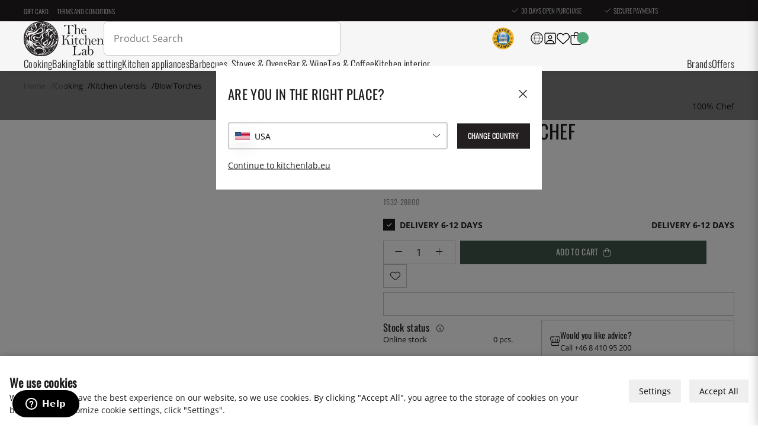

--- FILE ---
content_type: text/javascript; charset=utf-8
request_url: https://cdn.depict.ai/kitchenlab-v2/modern.js
body_size: 44516
content:
(()=>{function t(t){return t&&t.__esModule?t.default:t}var e,r,n,i,o="undefined"!=typeof globalThis?globalThis:"undefined"!=typeof self?self:"undefined"!=typeof window?window:"undefined"!=typeof global?global:{},s={},a=t=>t&&t.Math==Math&&t;s=a("object"==typeof globalThis&&globalThis)||a("object"==typeof window&&window)||a("object"==typeof self&&self)||a("object"==typeof o&&o)||function(){return this}()||s||Function("return this")(),n=!(i=t=>{try{return!!t()}catch(t){return!0}})((()=>7!=Object.defineProperty({},1,{get:()=>7})[1]));var c,l={};c=!i((()=>{var t=(()=>{}).bind();return"function"!=typeof t||t.hasOwnProperty("prototype")}));var u,d=Function.prototype.call;l=c?d.bind(d):function(){return d.apply(d,arguments)};var f,h={}.propertyIsEnumerable,p=Object.getOwnPropertyDescriptor,_=p&&!h.call({1:2},1);u=_?function(t){var e=p(this,t);return!!e&&e.enumerable}:h,f=(t,e)=>({enumerable:!(1&t),configurable:!(2&t),writable:!(4&t),value:e});var v,m,g={},b={},w=Function.prototype,y=w.call,k=c&&w.bind.bind(y,y),O=(b=c?k:t=>function(){return y.apply(t,arguments)})({}.toString),x=b("".slice);m=t=>x(O(t),8,-1);var j,E,S=Object,A=b("".split);g=i((()=>!S("z").propertyIsEnumerable(0)))?t=>"String"==m(t)?A(t,""):S(t):S,E=t=>null==t;var M=TypeError;j=t=>{if(E(t))throw M("Can't call method on "+t);return t},v=t=>g(j(t));var R,T,C,I={},D={},$="object"==typeof document&&document.all,N=(C={all:$,IS_HTMLDDA:void 0===$&&void 0!==$}).all;D=C.IS_HTMLDDA?t=>"function"==typeof t||t===N:t=>"function"==typeof t;var P=C.all;I=C.IS_HTMLDDA?t=>"object"==typeof t?null!==t:D(t)||t===P:t=>"object"==typeof t?null!==t:D(t);var z,L={},B=t=>D(t)?t:void 0;z=function(t,e){return arguments.length<2?B(s[t]):s[t]&&s[t][e]};var U={};U=b({}.isPrototypeOf);var F,V,W,H={};H="undefined"!=typeof navigator&&navigator.userAgent+""||"";var G,Y,q=s.process,Z=s.Deno,J=q&&q.versions||Z&&Z.version,X=J&&J.v8;X&&(Y=(G=X.split("."))[0]>0&&G[0]<4?1:+(G[0]+G[1])),!Y&&H&&(!(G=H.match(/Edge\/(\d+)/))||G[1]>=74)&&(G=H.match(/Chrome\/(\d+)/))&&(Y=+G[1]),W=Y;var K=s.String;F=(V=!!Object.getOwnPropertySymbols&&!i((()=>{var t=Symbol();return!K(t)||!(Object(t)instanceof Symbol)||!Symbol.sham&&W&&W<41})))&&!Symbol.sham&&"symbol"==typeof Symbol.iterator;var Q=Object;L=F?t=>"symbol"==typeof t:t=>{var e=z("Symbol");return D(e)&&U(e.prototype,Q(t))};var tt,et,rt,nt=String;rt=t=>{try{return nt(t)}catch(t){return"Object"}};var it=TypeError;et=t=>{if(D(t))return t;throw it(rt(t)+" is not a function")},tt=(t,e)=>{var r=t[e];return E(r)?void 0:et(r)};var ot,st,at,ct=TypeError;ot=(t,e)=>{var r,n;if("string"===e&&D(r=t.toString)&&!I(n=l(r,t)))return n;if(D(r=t.valueOf)&&!I(n=l(r,t)))return n;if("string"!==e&&D(r=t.toString)&&!I(n=l(r,t)))return n;throw ct("Can't convert object to primitive value")};var lt,ut={},dt=Object.defineProperty;lt=(t,e)=>{try{dt(s,t,{value:e,configurable:!0,writable:!0})}catch(r){s[t]=e}return e};var ft="__core-js_shared__",ht=s[ft]||lt(ft,{});ut=ht,(at=(t,e)=>ut[t]||(ut[t]=void 0!==e?e:{}))("versions",[]).push({version:"3.31.1",mode:"global",copyright:"© 2014-2023 Denis Pushkarev (zloirock.ru)",license:"https://github.com/zloirock/core-js/blob/v3.31.1/LICENSE",source:"https://github.com/zloirock/core-js"});var pt,_t={},vt=Object;pt=t=>vt(j(t));var mt=b({}.hasOwnProperty);_t=Object.hasOwn||((t,e)=>mt(pt(t),e));var gt,bt=0,wt=Math.random(),yt=b(1..toString);gt=t=>"Symbol("+(void 0===t?"":t)+")_"+yt(++bt+wt,36);var kt=s.Symbol,Ot=at("wks"),xt=F?kt.for||kt:kt&&kt.withoutSetter||gt,jt=TypeError,Et=(st=t=>(_t(Ot,t)||(Ot[t]=V&&_t(kt,t)?kt[t]:xt("Symbol."+t)),Ot[t]))("toPrimitive");T=(t,e)=>{if(!I(t)||L(t))return t;var r,n=tt(t,Et);if(n){if(void 0===e&&(e="default"),r=l(n,t,e),!I(r)||L(r))return r;throw jt("Can't convert object to primitive value")}return void 0===e&&(e="number"),ot(t,e)},R=t=>{var e=T(t,"string");return L(e)?e:e+""};var St,At,Mt=s.document,Rt=I(Mt)&&I(Mt.createElement);At=t=>Rt?Mt.createElement(t):{},St=!n&&!i((()=>7!=Object.defineProperty(At("div"),"a",{get:()=>7}).a));var Tt,Ct,It=Object.getOwnPropertyDescriptor,Dt=r=n?It:(t,e)=>{if(t=v(t),e=R(e),St)try{return It(t,e)}catch(t){}if(_t(t,e))return f(!l(u,t,e),t[e])},$t={};Ct=n&&i((()=>42!=Object.defineProperty((()=>{}),"prototype",{value:42,writable:!1}).prototype));var Nt,Pt=String,zt=TypeError;Nt=t=>{if(I(t))return t;throw zt(Pt(t)+" is not an object")};var Lt=TypeError,Bt=Object.defineProperty,Ut=Object.getOwnPropertyDescriptor,Ft="enumerable",Vt="configurable",Wt="writable";Tt=n?Ct?(t,e,r)=>{if(Nt(t),e=R(e),Nt(r),"function"==typeof t&&"prototype"===e&&"value"in r&&Wt in r&&!r[Wt]){var n=Ut(t,e);n&&n[Wt]&&(t[e]=r.value,r={configurable:Vt in r?r[Vt]:n[Vt],enumerable:Ft in r?r[Ft]:n[Ft],writable:!1})}return Bt(t,e,r)}:Bt:(t,e,r)=>{if(Nt(t),e=R(e),Nt(r),St)try{return Bt(t,e,r)}catch(t){}if("get"in r||"set"in r)throw Lt("Accessors not supported");return"value"in r&&(t[e]=r.value),t},$t=n?(t,e,r)=>Tt(t,e,f(1,r)):(t,e,r)=>(t[e]=r,t);var Ht,Gt,Yt=Function.prototype,qt=n&&Object.getOwnPropertyDescriptor,Zt=_t(Yt,"name")&&(!n||n&&qt(Yt,"name").configurable),Jt={},Xt=b(Function.toString);D(ut.inspectSource)||(ut.inspectSource=t=>Xt(t)),Jt=ut.inspectSource;var Kt,Qt,te=s.WeakMap;Qt=D(te)&&/native code/.test(te+"");var ee,re=at("keys");ee=t=>re[t]||(re[t]=gt(t));var ne={};ne={};var ie,oe,se,ae="Object already initialized",ce=s.TypeError,le=s.WeakMap;if(Qt||ut.state){var ue=ut.state||(ut.state=new le);ue.get=ue.get,ue.has=ue.has,ue.set=ue.set,ie=(t,e)=>{if(ue.has(t))throw ce(ae);return e.facade=t,ue.set(t,e),e},oe=t=>ue.get(t)||{},se=t=>ue.has(t)}else{var de=ee("state");ne[de]=!0,ie=(t,e)=>{if(_t(t,de))throw ce(ae);return e.facade=t,$t(t,de,e),e},oe=t=>_t(t,de)?t[de]:{},se=t=>_t(t,de)}var fe=(Kt={set:ie,get:oe,has:se,enforce:t=>se(t)?oe(t):ie(t,{}),getterFor:t=>e=>{var r;if(!I(e)||(r=oe(e)).type!==t)throw ce("Incompatible receiver, "+t+" required");return r}}).enforce,he=Kt.get,pe=String,_e=Object.defineProperty,ve=b("".slice),me=b("".replace),ge=b([].join),be=n&&!i((()=>8!==_e((()=>{}),"length",{value:8}).length)),we=(String+"").split("String"),ye=Gt=(t,e,r)=>{"Symbol("===ve(pe(e),0,7)&&(e="["+me(pe(e),/^Symbol\(([^)]*)\)/,"$1")+"]"),r&&r.getter&&(e="get "+e),r&&r.setter&&(e="set "+e),(!_t(t,"name")||Zt&&t.name!==e)&&(n?_e(t,"name",{value:e,configurable:!0}):t.name=e),be&&r&&_t(r,"arity")&&t.length!==r.arity&&_e(t,"length",{value:r.arity});try{r&&_t(r,"constructor")&&r.constructor?n&&_e(t,"prototype",{writable:!1}):t.prototype&&(t.prototype=void 0)}catch(t){}var i=fe(t);return _t(i,"source")||(i.source=ge(we,"string"==typeof e?e:"")),t};Function.prototype.toString=ye((function(){return D(this)&&he(this).source||Jt(this)}),"toString"),Ht=(t,e,r,n)=>{n||(n={});var i=n.enumerable,o=void 0!==n.name?n.name:e;if(D(r)&&Gt(r,o,n),n.global)i?t[e]=r:lt(e,r);else{try{n.unsafe?t[e]&&(i=!0):delete t[e]}catch(t){}i?t[e]=r:Tt(t,e,{value:r,enumerable:!1,configurable:!n.nonConfigurable,writable:!n.nonWritable})}return t};var ke,Oe,xe,je,Ee,Se={},Ae={},Me=Math.ceil,Re=Math.floor;Ae=Math.trunc||(t=>{var e=+t;return(e>0?Re:Me)(e)}),Ee=t=>{var e=+t;return e!=e||0===e?0:Ae(e)};var Te=Math.max,Ce=Math.min;je=(t,e)=>{var r=Ee(t);return r<0?Te(r+e,0):Ce(r,e)};var Ie,De,$e=Math.min;De=t=>t>0?$e(Ee(t),9007199254740991):0,Ie=t=>De(t.length);var Ne=t=>(e,r,n)=>{var i,o=v(e),s=Ie(o),a=je(n,s);if(t&&r!=r){for(;s>a;)if((i=o[a++])!=i)return!0}else for(;s>a;a++)if((t||a in o)&&o[a]===r)return t||a||0;return!t&&-1},Pe=(Ne(!0),Ne(!1)),ze=b([].push);xe=(t,e)=>{var r,n=v(t),i=0,o=[];for(r in n)!_t(ne,r)&&_t(n,r)&&ze(o,r);for(;e.length>i;)_t(n,r=e[i++])&&(~Pe(o,r)||ze(o,r));return o};var Le,Be={},Ue=(Be=["constructor","hasOwnProperty","isPrototypeOf","propertyIsEnumerable","toLocaleString","toString","valueOf"]).concat("length","prototype");Oe=Object.getOwnPropertyNames||(t=>xe(t,Ue)),Le=Object.getOwnPropertySymbols;var Fe=b([].concat);Se=z("Reflect","ownKeys")||(t=>{var e=Oe(Nt(t));return Le?Fe(e,Le(t)):e}),ke=(t,e,n)=>{for(var i=Se(e),o=Tt,s=r,a=0;a<i.length;a++){var c=i[a];_t(t,c)||n&&_t(n,c)||o(t,c,s(e,c))}};var Ve={},We=/#|\.prototype\./,He=(t,e)=>{var r=Ye[Ge(t)];return r==Ze||r!=qe&&(D(e)?i(e):!!e)},Ge=He.normalize=t=>(t+"").replace(We,".").toLowerCase(),Ye=He.data={},qe=He.NATIVE="N",Ze=He.POLYFILL="P";Ve=He,e=(t,e)=>{var r,n,i,o,a,c=t.target,l=t.global,u=t.stat;if(r=l?s:u?s[c]||lt(c,{}):(s[c]||{}).prototype)for(n in e){if(o=e[n],i=t.dontCallGetSet?(a=Dt(r,n))&&a.value:r[n],!Ve(l?n:c+(u?".":"#")+n,t.forced)&&void 0!==i){if(typeof o==typeof i)continue;ke(o,i)}(t.sham||i&&i.sham)&&$t(o,"sham",!0),Ht(r,n,o,t)}};var Je,Xe,Ke={},Qe={};Qe[st("toStringTag")]="z",Xe=Qe+""=="[object z]";var tr=st("toStringTag"),er=Object,rr="Arguments"==m(function(){return arguments}());Ke=Xe?m:t=>{var e,r,n;return void 0===t?"Undefined":null===t?"Null":"string"==typeof(r=((t,e)=>{try{return t[e]}catch(t){}})(e=er(t),tr))?r:rr?m(e):"Object"==(n=m(e))&&D(e.callee)?"Arguments":n};var nr=String;Je=t=>{if("Symbol"===Ke(t))throw TypeError("Cannot convert a Symbol value to a string");return nr(t)};var ir=b("".charAt);e({target:"String",proto:!0,forced:i((()=>"\ud842"!=="𠮷".at(-2)))},{at:function(t){var e=Je(j(this)),r=e.length,n=Ee(t),i=n>=0?n:r+n;return i<0||i>=r?void 0:ir(e,i)}});var or,sr,ar={},cr={};cr=Object.keys||(t=>xe(t,Be)),sr=n&&!Ct?Object.defineProperties:(t,e)=>{Nt(t);for(var r,n=v(e),i=cr(e),o=i.length,s=0;o>s;)Tt(t,r=i[s++],n[r]);return t};var lr={};lr=z("document","documentElement");var ur,dr="prototype",fr="script",hr=ee("IE_PROTO"),pr=()=>{},_r=t=>"<"+fr+">"+t+"</"+fr+">",vr=t=>{t.write(_r("")),t.close();var e=t.parentWindow.Object;return t=null,e},mr=()=>{try{ur=new ActiveXObject("htmlfile")}catch(t){}var t,e,r;mr="undefined"!=typeof document?document.domain&&ur?vr(ur):(e=At("iframe"),r="java"+fr+":",e.style.display="none",lr.appendChild(e),e.src=r+"",(t=e.contentWindow.document).open(),t.write(_r("document.F=Object")),t.close(),t.F):vr(ur);for(var n=Be.length;n--;)delete mr[dr][Be[n]];return mr()};ne[hr]=!0,ar=Object.create||((t,e)=>{var r;return null!==t?(pr[dr]=Nt(t),r=new pr,pr[dr]=null,r[hr]=t):r=mr(),void 0===e?r:sr(r,e)});var gr,br,wr,yr=Tt,kr=st("unscopables"),Or=Array.prototype;null==Or[kr]&&yr(Or,kr,{configurable:!0,value:ar(null)}),or=t=>{Or[kr][t]=!0},e({target:"Array",proto:!0},{at:function(t){var e=pt(this),r=Ie(e),n=Ee(t),i=n>=0?n:r+n;return i<0||i>=r?void 0:e[i]}}),or("at"),br="undefined"!=typeof ArrayBuffer&&"undefined"!=typeof DataView,wr=(t,e,r)=>(r.get&&Gt(r.get,e,{getter:!0}),r.set&&Gt(r.set,e,{setter:!0}),Tt(t,e,r));var xr,jr={};xr=!i((()=>{function t(){}return t.prototype.constructor=null,Object.getPrototypeOf(new t)!==t.prototype}));var Er=ee("IE_PROTO"),Sr=Object,Ar=Sr.prototype;jr=xr?Sr.getPrototypeOf:t=>{var e=pt(t);if(_t(e,Er))return e[Er];var r=e.constructor;return D(r)&&e instanceof r?r.prototype:e instanceof Sr?Ar:null};var Mr,Rr={};Mr=(t,e,r)=>{try{return b(et(Object.getOwnPropertyDescriptor(t,e)[r]))}catch(t){}};var Tr,Cr=String,Ir=TypeError;Tr=t=>{if("object"==typeof t||D(t))return t;throw Ir("Can't set "+Cr(t)+" as a prototype")},Rr=Object.setPrototypeOf||("__proto__"in{}?(()=>{var t,e=!1,r={};try{(t=Mr(Object.prototype,"__proto__","set"))(r,[]),e=r instanceof Array}catch(t){}return(r,n)=>(Nt(r),Tr(n),e?t(r,n):r.__proto__=n,r)})():void 0);var Dr,$r,Nr,Pr=Kt.enforce,zr=Kt.get,Lr=s.Int8Array,Br=Lr&&Lr.prototype,Ur=s.Uint8ClampedArray,Fr=Ur&&Ur.prototype,Vr=Lr&&jr(Lr),Wr=Br&&jr(Br),Hr=Object.prototype,Gr=s.TypeError,Yr=st("toStringTag"),qr=gt("TYPED_ARRAY_TAG"),Zr="TypedArrayConstructor",Jr=br&&!!Rr&&"Opera"!==Ke(s.opera),Xr=!1,Kr={Int8Array:1,Uint8Array:1,Uint8ClampedArray:1,Int16Array:2,Uint16Array:2,Int32Array:4,Uint32Array:4,Float32Array:4,Float64Array:8},Qr={BigInt64Array:8,BigUint64Array:8},tn=t=>{var e=jr(t);if(I(e)){var r=zr(e);return r&&_t(r,Zr)?r[Zr]:tn(e)}},en=t=>{if(!I(t))return!1;var e=Ke(t);return _t(Kr,e)||_t(Qr,e)};for(Dr in Kr)(Nr=($r=s[Dr])&&$r.prototype)?Pr(Nr)[Zr]=$r:Jr=!1;for(Dr in Qr)(Nr=($r=s[Dr])&&$r.prototype)&&(Pr(Nr)[Zr]=$r);if((!Jr||!D(Vr)||Vr===Function.prototype)&&(Vr=()=>{throw Gr("Incorrect invocation")},Jr))for(Dr in Kr)s[Dr]&&Rr(s[Dr],Vr);if((!Jr||!Wr||Wr===Hr)&&(Wr=Vr.prototype,Jr))for(Dr in Kr)s[Dr]&&Rr(s[Dr].prototype,Wr);if(Jr&&jr(Fr)!==Wr&&Rr(Fr,Wr),n&&!_t(Wr,Yr))for(Dr in Xr=!0,wr(Wr,Yr,{configurable:!0,get:function(){return I(this)?this[qr]:void 0}}),Kr)s[Dr]&&$t(s[Dr],qr,Dr);var rn=(gr={NATIVE_ARRAY_BUFFER_VIEWS:Jr,TYPED_ARRAY_TAG:Xr&&qr,aTypedArray:t=>{if(en(t))return t;throw Gr("Target is not a typed array")},aTypedArrayConstructor:t=>{if(D(t)&&(!Rr||U(Vr,t)))return t;throw Gr(rt(t)+" is not a typed array constructor")},exportTypedArrayMethod:(t,e,r,i)=>{if(n){if(r)for(var o in Kr){var a=s[o];if(a&&_t(a.prototype,t))try{delete a.prototype[t]}catch(r){try{a.prototype[t]=e}catch(t){}}}Wr[t]&&!r||Ht(Wr,t,r?e:Jr&&Br[t]||e,i)}},exportTypedArrayStaticMethod:(t,e,r)=>{var i,o;if(n){if(Rr){if(r)for(i in Kr)if((o=s[i])&&_t(o,t))try{delete o[t]}catch(t){}if(Vr[t]&&!r)return;try{return Ht(Vr,t,r?e:Jr&&Vr[t]||e)}catch(t){}}for(i in Kr)!(o=s[i])||o[t]&&!r||Ht(o,t,e)}},getTypedArrayConstructor:tn,isView:t=>{if(!I(t))return!1;var e=Ke(t);return"DataView"===e||_t(Kr,e)||_t(Qr,e)},isTypedArray:en,TypedArray:Vr,TypedArrayPrototype:Wr}).aTypedArray;(0,gr.exportTypedArrayMethod)("at",(function(t){var e=rn(this),r=Ie(e),n=Ee(t),i=n>=0?n:r+n;return i<0||i>=r?void 0:e[i]}));var nn,on,sn,an,cn=Tt,ln=TypeError;nn=(t,e)=>{if(U(e,t))return t;throw ln("Incorrect invocation")},on=(t,e,r)=>{var n,i;return Rr&&D(n=e.constructor)&&n!==r&&I(i=n.prototype)&&i!==r.prototype&&Rr(t,i),t},sn=function(t,e){return void 0===t?arguments.length<2?"":e:Je(t)},an={IndexSizeError:{s:"INDEX_SIZE_ERR",c:1,m:1},DOMStringSizeError:{s:"DOMSTRING_SIZE_ERR",c:2,m:0},HierarchyRequestError:{s:"HIERARCHY_REQUEST_ERR",c:3,m:1},WrongDocumentError:{s:"WRONG_DOCUMENT_ERR",c:4,m:1},InvalidCharacterError:{s:"INVALID_CHARACTER_ERR",c:5,m:1},NoDataAllowedError:{s:"NO_DATA_ALLOWED_ERR",c:6,m:0},NoModificationAllowedError:{s:"NO_MODIFICATION_ALLOWED_ERR",c:7,m:1},NotFoundError:{s:"NOT_FOUND_ERR",c:8,m:1},NotSupportedError:{s:"NOT_SUPPORTED_ERR",c:9,m:1},InUseAttributeError:{s:"INUSE_ATTRIBUTE_ERR",c:10,m:1},InvalidStateError:{s:"INVALID_STATE_ERR",c:11,m:1},SyntaxError:{s:"SYNTAX_ERR",c:12,m:1},InvalidModificationError:{s:"INVALID_MODIFICATION_ERR",c:13,m:1},NamespaceError:{s:"NAMESPACE_ERR",c:14,m:1},InvalidAccessError:{s:"INVALID_ACCESS_ERR",c:15,m:1},ValidationError:{s:"VALIDATION_ERR",c:16,m:0},TypeMismatchError:{s:"TYPE_MISMATCH_ERR",c:17,m:1},SecurityError:{s:"SECURITY_ERR",c:18,m:1},NetworkError:{s:"NETWORK_ERR",c:19,m:1},AbortError:{s:"ABORT_ERR",c:20,m:1},URLMismatchError:{s:"URL_MISMATCH_ERR",c:21,m:1},QuotaExceededError:{s:"QUOTA_EXCEEDED_ERR",c:22,m:1},TimeoutError:{s:"TIMEOUT_ERR",c:23,m:1},InvalidNodeTypeError:{s:"INVALID_NODE_TYPE_ERR",c:24,m:1},DataCloneError:{s:"DATA_CLONE_ERR",c:25,m:1}};var un,dn=Error,fn=b("".replace),hn=dn("zxcasd").stack+"",pn=/\n\s*at [^:]*:[^\n]*/,_n=pn.test(hn);un=(t,e)=>{if(_n&&"string"==typeof t&&!dn.prepareStackTrace)for(;e--;)t=fn(t,pn,"");return t};var vn="DOMException",mn=z("Error"),gn=z(vn),bn=function(){nn(this,wn);var t=arguments.length,e=sn(t<1?void 0:arguments[0]),r=sn(t<2?void 0:arguments[1],"Error"),n=new gn(e,r),i=mn(e);return i.name=vn,cn(n,"stack",f(1,un(i.stack,1))),on(n,this,bn),n},wn=bn.prototype=gn.prototype,yn="stack"in mn(vn),kn="stack"in new gn(1,2),On=gn&&n&&Object.getOwnPropertyDescriptor(s,vn),xn=!(!On||On.writable&&On.configurable),jn=yn&&!xn&&!kn;e({global:!0,constructor:!0,forced:jn},{DOMException:jn?bn:gn});var En=z(vn),Sn=En.prototype;if(Sn.constructor!==En)for(var An in cn(Sn,"constructor",f(1,En)),an)if(_t(an,An)){var Mn=an[An],Rn=Mn.s;_t(En,Rn)||cn(En,Rn,f(6,Mn.c))}var Tn={},Cn=()=>{},In=[],Dn=z("Reflect","construct"),$n=/^\s*(?:class|function)\b/,Nn=b($n.exec),Pn=!$n.exec(Cn),zn=t=>{if(!D(t))return!1;try{return Dn(Cn,In,t),!0}catch(t){return!1}},Ln=t=>{if(!D(t))return!1;switch(Ke(t)){case"AsyncFunction":case"GeneratorFunction":case"AsyncGeneratorFunction":return!1}try{return Pn||!!Nn($n,Jt(t))}catch(t){return!0}};Ln.sham=!0,Tn=!Dn||i((()=>{var t;return zn(zn.call)||!zn(Object)||!zn((()=>{t=!0}))||t}))?Ln:zn;var Bn,Un,Fn,Vn,Wn,Hn=(Fn=t=>{if("Function"===m(t))return b(t)})(Fn.bind);Un=(t,e)=>(et(t),void 0===e?t:c?Hn(t,e):function(){return t.apply(e,arguments)}),Wn={};var Gn=st("iterator"),Yn=Array.prototype;Vn=t=>void 0!==t&&(Wn.Array===t||Yn[Gn]===t);var qn,Zn,Jn=st("iterator");Zn=t=>{if(!E(t))return tt(t,Jn)||tt(t,"@@iterator")||Wn[Ke(t)]};var Xn,Kn=TypeError;qn=function(t,e){var r=arguments.length<2?Zn(t):e;if(et(r))return Nt(l(r,t));throw Kn(rt(t)+" is not iterable")},Xn=(t,e,r)=>{var n,i;Nt(t);try{if(!(n=tt(t,"return"))){if("throw"===e)throw r;return r}n=l(n,t)}catch(t){i=!0,n=t}if("throw"===e)throw r;if(i)throw n;return Nt(n),r};var Qn,ti=TypeError,ei=function(t,e){this.stopped=t,this.result=e},ri=ei.prototype;Bn=(t,e,r)=>{var n,i,o,s,a,c,u,d=r&&r.that,f=!(!r||!r.AS_ENTRIES),h=!(!r||!r.IS_RECORD),p=!(!r||!r.IS_ITERATOR),_=!(!r||!r.INTERRUPTED),v=Un(e,d),m=t=>(n&&Xn(n,"normal",t),new ei(!0,t)),g=t=>f?(Nt(t),_?v(t[0],t[1],m):v(t[0],t[1])):_?v(t,m):v(t);if(h)n=t.iterator;else if(p)n=t;else{if(!(i=Zn(t)))throw ti(rt(t)+" is not iterable");if(Vn(i)){for(o=0,s=Ie(t);s>o;o++)if((a=g(t[o]))&&U(ri,a))return a;return new ei(!1)}n=qn(t,i)}for(c=h?t.next:n.next;!(u=l(c,n)).done;){try{a=g(u.value)}catch(t){Xn(n,"throw",t)}if("object"==typeof a&&a&&U(ri,a))return a}return new ei(!1)},Qn=(t,e,r)=>{var n=R(e);n in t?Tt(t,n,f(0,r)):t[n]=r};var ni,ii,oi,si=TypeError;ni=(t,e)=>{if(t<e)throw si("Not enough arguments");return t},oi=function(){var t=Nt(this),e="";return t.hasIndices&&(e+="d"),t.global&&(e+="g"),t.ignoreCase&&(e+="i"),t.multiline&&(e+="m"),t.dotAll&&(e+="s"),t.unicode&&(e+="u"),t.unicodeSets&&(e+="v"),t.sticky&&(e+="y"),e};var ai=RegExp.prototype;ii=t=>{var e=t.flags;return void 0!==e||"flags"in ai||_t(t,"flags")||!U(ai,t)?e:l(oi,t)};var ci,li=Map.prototype;ci={Map,set:b(li.set),get:b(li.get),has:b(li.has),remove:b(li.delete),proto:li};var ui,di,fi,hi,pi,_i,vi=Set.prototype;ui={Set,add:b(vi.add),has:b(vi.has),remove:b(vi.delete),proto:vi},di=!i((()=>{var t=Error("a");return!("stack"in t)||(Object.defineProperty(t,"stack",f(1,7)),7!==t.stack)})),pi="object"==typeof Deno&&Deno&&"object"==typeof Deno.version,_i="process"==m({}),hi=!pi&&!_i&&"object"==typeof window&&"object"==typeof document;var mi=s.structuredClone;fi=!!mi&&!i((()=>{if(pi&&W>92||_i&&W>94||hi&&W>97)return!1;var t=new ArrayBuffer(8),e=mi(t,{transfer:[t]});return 0!=t.byteLength||8!=e.byteLength}));var gi,bi=s.Object,wi=s.Array,yi=s.Date,ki=s.Error,Oi=s.EvalError,xi=s.RangeError,ji=s.ReferenceError,Ei=s.SyntaxError,Si=s.TypeError,Ai=s.URIError,Mi=s.PerformanceMark,Ri=s.WebAssembly,Ti=Ri&&Ri.CompileError||ki,Ci=Ri&&Ri.LinkError||ki,Ii=Ri&&Ri.RuntimeError||ki,Di=z("DOMException"),$i=ci.Map,Ni=ci.has,Pi=ci.get,zi=ci.set,Li=ui.Set,Bi=ui.add,Ui=z("Object","keys"),Fi=b([].push),Vi=b((!0).valueOf),Wi=b(1..valueOf),Hi=b("".valueOf),Gi=b(yi.prototype.getTime),Yi=gt("structuredClone"),qi="DataCloneError",Zi="Transferring",Ji=t=>!i((()=>{var e=new s.Set([7]),r=t(e),n=t(bi(7));return r==e||!r.has(7)||"object"!=typeof n||7!=n}))&&t,Xi=(t,e)=>!i((()=>{var r=new e,n=t({a:r,b:r});return!(n&&n.a===n.b&&n.a instanceof e&&n.a.stack===r.stack)})),Ki=s.structuredClone,Qi=!Xi(Ki,ki)||!Xi(Ki,Di)||(gi=Ki,!!i((()=>{var t=gi(new s.AggregateError([1],Yi,{cause:3}));return"AggregateError"!=t.name||1!=t.errors[0]||t.message!=Yi||3!=t.cause}))),to=!Ki&&Ji((t=>new Mi(Yi,{detail:t}).detail)),eo=Ji(Ki)||to,ro=t=>{throw new Di("Uncloneable type: "+t,qi)},no=(t,e)=>{throw new Di((e||"Cloning")+" of "+t+" cannot be properly polyfilled in this engine",qi)},io=(t,e)=>(eo||no(e),eo(t)),oo=(t,e,r)=>{if(Ni(e,t))return Pi(e,t);var n,i,o,a,c,l;if("SharedArrayBuffer"===(r||Ke(t)))n=eo?eo(t):t;else{var u=s.DataView;u||"function"==typeof t.slice||no("ArrayBuffer");try{if("function"!=typeof t.slice||t.resizable){i=t.byteLength,o="maxByteLength"in t?{maxByteLength:t.maxByteLength}:void 0,n=new ArrayBuffer(i,o),a=new u(t),c=new u(n);for(l=0;l<i;l++)c.setUint8(l,a.getUint8(l))}else n=t.slice(0)}catch(t){throw new Di("ArrayBuffer is detached",qi)}}return zi(e,t,n),n},so=(t,e,r,n,i)=>{var o=s[e];return I(o)||no(e),new o(oo(t.buffer,i),r,n)},ao=function(t,e,r){this.object=t,this.type=e,this.metadata=r},co=(t,e,r)=>{if(L(t)&&ro("Symbol"),!I(t))return t;if(e){if(Ni(e,t))return Pi(e,t)}else e=new $i;var n,i,o,a,c,l,u,d,f=Ke(t);switch(f){case"Array":o=wi(Ie(t));break;case"Object":o={};break;case"Map":o=new $i;break;case"Set":o=new Li;break;case"RegExp":o=RegExp(t.source,ii(t));break;case"Error":switch(i=t.name){case"AggregateError":o=z("AggregateError")([]);break;case"EvalError":o=Oi();break;case"RangeError":o=xi();break;case"ReferenceError":o=ji();break;case"SyntaxError":o=Ei();break;case"TypeError":o=Si();break;case"URIError":o=Ai();break;case"CompileError":o=Ti();break;case"LinkError":o=Ci();break;case"RuntimeError":o=Ii();break;default:o=ki()}break;case"DOMException":o=new Di(t.message,t.name);break;case"ArrayBuffer":case"SharedArrayBuffer":o=r?new ao(t,f):oo(t,e,f);break;case"DataView":case"Int8Array":case"Uint8Array":case"Uint8ClampedArray":case"Int16Array":case"Uint16Array":case"Int32Array":case"Uint32Array":case"Float16Array":case"Float32Array":case"Float64Array":case"BigInt64Array":case"BigUint64Array":l="DataView"===f?t.byteLength:t.length,o=r?new ao(t,f,{offset:t.byteOffset,length:l}):so(t,f,t.byteOffset,l,e);break;case"DOMQuad":try{o=new DOMQuad(co(t.p1,e,r),co(t.p2,e,r),co(t.p3,e,r),co(t.p4,e,r))}catch(e){o=io(t,f)}break;case"File":if(eo)try{o=eo(t),Ke(o)!==f&&(o=void 0)}catch(t){}if(!o)try{o=new File([t],t.name,t)}catch(t){}o||no(f);break;case"FileList":if(a=(()=>{var t;try{t=new s.DataTransfer}catch(e){try{t=new s.ClipboardEvent("").clipboardData}catch(t){}}return t&&t.items&&t.files?t:null})()){for(c=0,l=Ie(t);c<l;c++)a.items.add(co(t[c],e,r));o=a.files}else o=io(t,f);break;case"ImageData":try{o=new ImageData(co(t.data,e,r),t.width,t.height,{colorSpace:t.colorSpace})}catch(e){o=io(t,f)}break;default:if(eo)o=eo(t);else switch(f){case"BigInt":o=bi(t.valueOf());break;case"Boolean":o=bi(Vi(t));break;case"Number":o=bi(Wi(t));break;case"String":o=bi(Hi(t));break;case"Date":o=new yi(Gi(t));break;case"Blob":try{o=t.slice(0,t.size,t.type)}catch(t){no(f)}break;case"DOMPoint":case"DOMPointReadOnly":n=s[f];try{o=n.fromPoint?n.fromPoint(t):new n(t.x,t.y,t.z,t.w)}catch(t){no(f)}break;case"DOMRect":case"DOMRectReadOnly":n=s[f];try{o=n.fromRect?n.fromRect(t):new n(t.x,t.y,t.width,t.height)}catch(t){no(f)}break;case"DOMMatrix":case"DOMMatrixReadOnly":n=s[f];try{o=n.fromMatrix?n.fromMatrix(t):new n(t)}catch(t){no(f)}break;case"AudioData":case"VideoFrame":D(t.clone)||no(f);try{o=t.clone()}catch(t){ro(f)}break;case"CropTarget":case"CryptoKey":case"FileSystemDirectoryHandle":case"FileSystemFileHandle":case"FileSystemHandle":case"GPUCompilationInfo":case"GPUCompilationMessage":case"ImageBitmap":case"RTCCertificate":case"WebAssembly.Module":no(f);default:ro(f)}}switch(zi(e,t,o),f){case"Array":case"Object":for(u=Ui(t),c=0,l=Ie(u);c<l;c++)d=u[c],Qn(o,d,co(t[d],e,r));break;case"Map":t.forEach(((t,n)=>{zi(o,co(n,e,r),co(t,e,r))}));break;case"Set":t.forEach((t=>{Bi(o,co(t,e,r))}));break;case"Error":$t(o,"message",co(t.message,e,r)),_t(t,"cause")&&$t(o,"cause",co(t.cause,e,r)),"AggregateError"==i&&(o.errors=co(t.errors,e,r));case"DOMException":di&&$t(o,"stack",co(t.stack,e,r))}return o},lo=(t,e)=>{if(!I(t))return t;if(Ni(e,t))return Pi(e,t);var r,n,i,o,s,a,c,l;if(t instanceof ao)switch(r=t.type,n=t.object,r){case"ArrayBuffer":case"SharedArrayBuffer":l=oo(n,e,r);break;case"DataView":case"Int8Array":case"Uint8Array":case"Uint8ClampedArray":case"Int16Array":case"Uint16Array":case"Int32Array":case"Uint32Array":case"Float16Array":case"Float32Array":case"Float64Array":case"BigInt64Array":case"BigUint64Array":i=t.metadata,l=so(n,r,i.offset,i.length,e)}else switch(Ke(t)){case"Array":case"Object":for(a=Ui(t),o=0,s=Ie(a);o<s;o++)t[c=a[o]]=lo(t[c],e);break;case"Map":l=new $i,t.forEach(((t,r)=>{zi(l,lo(r,e),lo(t,e))}));break;case"Set":l=new Li,t.forEach((t=>{Bi(l,lo(t,e))}));break;case"Error":t.message=lo(t.message,e),_t(t,"cause")&&(t.cause=lo(t.cause,e)),"AggregateError"==t.name&&(t.errors=lo(t.errors,e));case"DOMException":di&&(t.stack=lo(t.stack,e))}return zi(e,t,l||t),l||t},uo=(t,e)=>{if(!I(t))throw Si("Transfer option cannot be converted to a sequence");var r=[];Bn(t,(t=>{Fi(r,Nt(t))}));for(var n,i,o,a,c,l=0,u=Ie(r),d=[];l<u;)if(n=r[l++],"ArrayBuffer"!==(i=Ke(n))){if(Ni(e,n))throw new Di("Duplicate transferable",qi);if(fi)a=Ki(n,{transfer:[n]});else switch(i){case"ImageBitmap":o=s.OffscreenCanvas,Tn(o)||no(i,Zi);try{(c=new o(n.width,n.height)).getContext("bitmaprenderer").transferFromImageBitmap(n),a=c.transferToImageBitmap()}catch(t){}break;case"AudioData":case"VideoFrame":D(n.clone)&&D(n.close)||no(i,Zi);try{a=n.clone(),n.close()}catch(t){}break;case"MediaSourceHandle":case"MessagePort":case"OffscreenCanvas":case"ReadableStream":case"TransformStream":case"WritableStream":no(i,Zi)}if(void 0===a)throw new Di("This object cannot be transferred: "+i,qi);zi(e,n,a)}else Fi(d,n);return d},fo=(t,e)=>{for(var r,n,i=0,o=Ie(t);i<o;){if(r=t[i++],Ni(e,r))throw new Di("Duplicate transferable",qi);fi?n=Ki(r,{transfer:[r]}):(D(r.transfer)||no("ArrayBuffer",Zi),n=r.transfer()),zi(e,r,n)}};e({global:!0,enumerable:!0,sham:!fi,forced:Qi},{structuredClone:function(t){var e,r,n=ni(arguments.length,1)>1&&!E(arguments[1])?Nt(arguments[1]):void 0,i=n?n.transfer:void 0,o=!1;void 0!==i&&(e=new $i,r=uo(i,e),o=!!Ie(r));var s=co(t,e,o);return o&&(e=new $i,fo(i,e),s=lo(s,e)),s}});try{function ho(t,e){this.scrollLeft=t,this.scrollTop=e}function po(t){if(null===t||"object"!=typeof t||void 0===t.behavior||"auto"===t.behavior||"instant"===t.behavior)return!0;if("object"==typeof t&&"smooth"===t.behavior)return!1;throw new TypeError("behavior member of ScrollOptions "+t.behavior+" is not a valid value for enumeration ScrollBehavior.")}function _o(t,e){return"Y"===e?t.clientHeight+ko<t.scrollHeight:"X"===e?t.clientWidth+ko<t.scrollWidth:void 0}function vo(t,e){return"auto"===(t=vd.getComputedStyle(t,null)["overflow"+e])||"scroll"===t}function mo(t){const e=_o(t,"Y")&&vo(t,"Y");return t=_o(t,"X")&&vo(t,"X"),e||t}function go(t){let e=(yo()-t.startTime)/468,r=.5*(1-Math.cos(Math.PI*(1<e?1:e)));e=t.h+(t.x-t.h)*r,r=t.i+(t.y-t.i)*r,t.method.call(t.l,e,r),e===t.x&&r===t.y||vd.requestAnimationFrame(go.bind(vd,t))}function bo(t,e,r){let n,i,o,s;const a=yo();t===md.body?(n=vd,i=vd.scrollX||vd.pageXOffset,o=vd.scrollY||vd.pageYOffset,s=wo.scroll):(n=t,i=t.scrollLeft,o=t.scrollTop,s=ho),go({l:n,method:s,startTime:a,h:i,i:o,x:e,y:r})}const vd=window,md=document;if(!("scrollBehavior"in md.documentElement.style)||!0===vd.o){let gd;const bd=vd.HTMLElement||vd.Element;var wo={scroll:vd.scroll||vd.scrollTo,scrollBy:vd.scrollBy,g:bd.prototype.scroll||ho,scrollIntoView:bd.prototype.scrollIntoView},yo=vd.performance&&vd.performance.now?vd.performance.now.bind(vd.performance):Date.now,ko=(gd=vd.navigator.userAgent,/MSIE |Trident\/|Edge\//.test(gd)?1:0);vd.scroll=vd.scrollTo=(t,e)=>{void 0!==t&&(!0!==po(t)?bo(md.body,void 0!==t.left?~~t.left:vd.scrollX||vd.pageXOffset,void 0!==t.top?~~t.top:vd.scrollY||vd.pageYOffset):wo.scroll.call(vd,void 0!==t.left?t.left:"object"!=typeof t?t:vd.scrollX||vd.pageXOffset,void 0!==t.top?t.top:void 0!==e?e:vd.scrollY||vd.pageYOffset))},vd.scrollBy=(t,e)=>{void 0!==t&&(po(t)?wo.scrollBy.call(vd,void 0!==t.left?t.left:"object"!=typeof t?t:0,void 0!==t.top?t.top:void 0!==e?e:0):bo(md.body,~~t.left+(vd.scrollX||vd.pageXOffset),~~t.top+(vd.scrollY||vd.pageYOffset)))},bd.prototype.scroll=bd.prototype.scrollTo=function(t,e){if(void 0!==t)if(!0!==po(t))e=t.left,t=t.top,bo(this,void 0===e?this.scrollLeft:~~e,void 0===t?this.scrollTop:~~t);else{if("number"==typeof t&&void 0===e)throw new SyntaxError("Value could not be converted");wo.g.call(this,void 0!==t.left?~~t.left:"object"!=typeof t?~~t:this.scrollLeft,void 0!==t.top?~~t.top:void 0!==e?~~e:this.scrollTop)}},bd.prototype.scrollBy=function(t,e){void 0!==t&&(!0!==po(t)?this.scroll({left:~~t.left+this.scrollLeft,top:~~t.top+this.scrollTop,behavior:t.behavior}):wo.g.call(this,void 0!==t.left?~~t.left+this.scrollLeft:~~t+this.scrollLeft,void 0!==t.top?~~t.top+this.scrollTop:~~e+this.scrollTop))},bd.prototype.scrollIntoView=function(t){if(!0!==po(t)){for(t=this;t!==md.body&&!1===mo(t);)t=t.parentNode||t.host;const e=t.getBoundingClientRect(),r=this.getBoundingClientRect();t!==md.body?(bo(t,t.scrollLeft+r.left-e.left,t.scrollTop+r.top-e.top),"fixed"!==vd.getComputedStyle(t).position&&vd.scrollBy({left:e.left,top:e.top,behavior:"smooth"})):vd.scrollBy({left:r.left,top:r.top,behavior:"smooth"})}else wo.scrollIntoView.call(this,void 0===t||t)}}}catch(vo){console.warn(vo)}function Oo(){const{childNodes:t}=this;for(;t.length;)t[0].remove();this.append(...arguments)}
/*! (c) Andrea Giammarchi - ISC */var xo={};try{xo.EventTarget=(new EventTarget).constructor}catch(wd){!function(t,e){var r=t.create,n=t.defineProperty,i=o.prototype;function o(){"use strict";e.set(this,r(null))}function s(t,e,r){n(t,e,{configurable:!0,writable:!0,value:r})}function a(t){var e=t.options;return e&&e.once&&t.target.removeEventListener(this.type,t.listener),"function"==typeof t.listener?t.listener.call(t.target,this):t.listener.handleEvent(this),this._stopImmediatePropagationFlag}s(i,"addEventListener",(function(t,r,n){for(var i=e.get(this),o=i[t]||(i[t]=[]),s=0,a=o.length;s<a;s++)if(o[s].listener===r)return;o.push({target:this,listener:r,options:n})})),s(i,"dispatchEvent",(function(t){var r=e.get(this)[t.type];return r&&(s(t,"target",this),s(t,"currentTarget",this),r.slice(0).some(a,t),delete t.currentTarget,delete t.target),!0})),s(i,"removeEventListener",(function(t,r){for(var n=e.get(this),i=n[t]||(n[t]=[]),o=0,s=i.length;o<s;o++)if(i[o].listener===r)return void i.splice(o,1)})),xo.EventTarget=o}(Object,new WeakMap)}var jo,Eo,So,Ao=xo.EventTarget;function Mo(t,e){if(!Object.prototype.hasOwnProperty.call(t,e))throw new TypeError("attempted to use private field on non-instance");return t}"object"!=typeof window||(()=>{let t=!1;try{t="addEventListener"in new EventTarget}catch(t){}return t})()||(window.EventTarget=Ao),globalThis.WeakRef||(globalThis.WeakRef=function(t){function e(e){t.set(this,e)}return e.prototype.deref=function(){return t.get(this)},e}(new WeakMap)),(jo=Document.prototype).replaceChildren||(jo.replaceChildren=Oo),(Eo=DocumentFragment.prototype).replaceChildren||(Eo.replaceChildren=Oo),(So=Element.prototype).replaceChildren||(So.replaceChildren=Oo);var Ro=0;function To(t){return"__private_"+Ro+++"_"+t}const Co=(Symbol("solid-proxy"),Symbol("solid-track"),Symbol("solid-dev-component"),{equals:(t,e)=>t===e});let Io=Zo;var Do=null;let $o=null,No=null,Po=null,zo=null,Lo=0;const[Bo,Uo]=Fo(!1);function Fo(t,e){const r={value:t,observers:null,observerSlots:null,comparator:(e=e?Object.assign({},Co,e):Co).equals||void 0};return[Vo.bind(r),t=>("function"==typeof t&&(t=$o&&$o.running&&$o.sources.has(r)?t(r.tValue):t(r.value)),Wo(r,t))]}function Vo(){const t=$o&&$o.running;if(this.sources&&(t?this.tState:this.state))if(1===(t?this.tState:this.state))Ho(this);else{const t=Po;Po=null,qo((()=>Jo(this)),!1),Po=t}if(No){const t=this.observers?this.observers.length:0;No.sources?(No.sources.push(this),No.sourceSlots.push(t)):(No.sources=[this],No.sourceSlots=[t]),this.observers?(this.observers.push(No),this.observerSlots.push(No.sources.length-1)):(this.observers=[No],this.observerSlots=[No.sources.length-1])}return t&&$o.sources.has(this)?this.tValue:this.value}function Wo(t,e,r){let n=$o&&$o.running&&$o.sources.has(t)?t.tValue:t.value;if(!t.comparator||!t.comparator(n,e)){if($o){const n=$o.running;(n||!r&&$o.sources.has(t))&&($o.sources.add(t),t.tValue=e),n||(t.value=e)}else t.value=e;t.observers&&t.observers.length&&qo((()=>{for(let e=0;e<t.observers.length;e+=1){const r=t.observers[e],n=$o&&$o.running;n&&$o.disposed.has(r)||((n?r.tState:r.state)||(r.pure?Po.push(r):zo.push(r),r.observers&&Xo(r)),n?r.tState=1:r.state=1)}if(Po.length>1e6)throw Po=[],Error()}),!1)}return e}function Ho(t){if(!t.fn)return;Ko(t);const e=Do,r=No,n=Lo;No=Do=t,Go(t,$o&&$o.running&&$o.sources.has(t)?t.tValue:t.value,n),$o&&!$o.running&&$o.sources.has(t)&&queueMicrotask((()=>{qo((()=>{$o&&($o.running=!0),No=Do=t,Go(t,t.tValue,n),No=Do=null}),!1)})),No=r,Do=e}function Go(t,e,r){let n;try{n=t.fn(e)}catch(e){return t.pure&&($o&&$o.running?(t.tState=1,t.tOwned&&t.tOwned.forEach(Ko),t.tOwned=void 0):(t.state=1,t.owned&&t.owned.forEach(Ko),t.owned=null)),t.updatedAt=r+1,ts(e)}(!t.updatedAt||t.updatedAt<=r)&&(null!=t.updatedAt&&"observers"in t?Wo(t,n,!0):$o&&$o.running&&t.pure?($o.sources.add(t),t.tValue=n):t.value=n,t.updatedAt=r)}function Yo(t){const e=$o&&$o.running;if(0===(e?t.tState:t.state))return;if(2===(e?t.tState:t.state))return Jo(t);if(t.suspense&&function(t){if(null===No)return t();const e=No;No=null;try{return t()}finally{No=e}}(t.suspense.inFallback))return t.suspense.effects.push(t);const r=[t];for(;(t=t.owner)&&(!t.updatedAt||t.updatedAt<Lo);){if(e&&$o.disposed.has(t))return;(e?t.tState:t.state)&&r.push(t)}for(let n=r.length-1;n>=0;n--){if(t=r[n],e){let e=t,i=r[n+1];for(;(e=e.owner)&&e!==i;)if($o.disposed.has(e))return}if(1===(e?t.tState:t.state))Ho(t);else if(2===(e?t.tState:t.state)){const e=Po;Po=null,qo((()=>Jo(t,r[0])),!1),Po=e}}}function qo(t,e){if(Po)return t();let r=!1;e||(Po=[]),zo?r=!0:zo=[],Lo++;try{const e=t();return(t=>{if(Po&&(Zo(Po),Po=null),t)return;let e;if($o)if($o.promises.size||$o.queue.size){if($o.running)return $o.running=!1,$o.effects.push.apply($o.effects,zo),zo=null,void Uo(!0)}else{const t=$o.sources,r=$o.disposed;zo.push.apply(zo,$o.effects),e=$o.resolve;for(const t of zo)"tState"in t&&(t.state=t.tState),delete t.tState;$o=null,qo((()=>{for(const t of r)Ko(t);for(const e of t){if(e.value=e.tValue,e.owned)for(let t=0,r=e.owned.length;t<r;t++)Ko(e.owned[t]);e.tOwned&&(e.owned=e.tOwned),delete e.tValue,delete e.tOwned,e.tState=0}Uo(!1)}),!1)}const r=zo;zo=null,r.length&&qo((()=>Io(r)),!1),e&&e()})(r),e}catch(t){r||(zo=null),Po=null,ts(t)}}function Zo(t){for(let e=0;e<t.length;e++)Yo(t[e])}function Jo(t,e){const r=$o&&$o.running;r?t.tState=0:t.state=0;for(let n=0;n<t.sources.length;n+=1){const i=t.sources[n];if(i.sources){const t=r?i.tState:i.state;1===t?i!==e&&(!i.updatedAt||i.updatedAt<Lo)&&Yo(i):2===t&&Jo(i,e)}}}function Xo(t){const e=$o&&$o.running;for(let r=0;r<t.observers.length;r+=1){const n=t.observers[r];(e?n.tState:n.state)||(e?n.tState=2:n.state=2,n.pure?Po.push(n):zo.push(n),n.observers&&Xo(n))}}function Ko(t){let e;if(t.sources)for(;t.sources.length;){const e=t.sources.pop(),r=t.sourceSlots.pop(),n=e.observers;if(n&&n.length){const t=n.pop(),i=e.observerSlots.pop();r<n.length&&(t.sourceSlots[i]=r,n[r]=t,e.observerSlots[r]=i)}}if($o&&$o.running&&t.pure){if(t.tOwned){for(e=t.tOwned.length-1;e>=0;e--)Ko(t.tOwned[e]);delete t.tOwned}Qo(t,!0)}else if(t.owned){for(e=t.owned.length-1;e>=0;e--)Ko(t.owned[e]);t.owned=null}if(t.cleanups){for(e=t.cleanups.length-1;e>=0;e--)t.cleanups[e]();t.cleanups=null}$o&&$o.running?t.tState=0:t.state=0}function Qo(t,e){if(e||(t.tState=0,$o.disposed.add(t)),t.owned)for(let e=0;e<t.owned.length;e++)Qo(t.owned[e])}function ts(t,e=Do){const r=(t=>t instanceof Error?t:Error("string"==typeof t?t:"Unknown error",{cause:t}))(t);throw r}Symbol("fallback"),Symbol("context");var es=[];let rs,ns;function is(t){return t&&t.__esModule?t.default:t}((t,e)=>{t="@depict-ai/"+t;for(var r=[],n=0;n<es.length;n++)r.push(t+"/"+es[n]);if(-1!==es.indexOf(e)||es.push(e),es.length>1)throw Error("You're trying to import multiple transpiled versions of "+t+"! Already imported: "+r.join(", ")+" and you're trying to import "+t+"/"+e+" or a dependant thereof")})("utilishared","latest");const os=(()=>"true"===globalThis?.document?.currentScript?.dataset?.debug||"true"===globalThis?.localStorage?.getItem?.("debug"))(),ss="color: #fff;";let as="[Depict]";function cs(t){for(var e=arguments.length,r=Array(e>1?e-1:0),n=1;n<e;n++)r[n-1]=arguments[n];os&&t("%c"+as,ss,...r)}function ls(){for(var t=arguments.length,e=Array(t),r=0;r<t;r++)e[r]=arguments[r];cs(console.log.bind(console),...e)}function us(){for(var t=arguments.length,e=Array(t),r=0;r<t;r++)e[r]=arguments[r];cs(console.warn.bind(console),...e)}const ds={};class fs{constructor(){this.p=[],this._=0,this.k=[],this.O=!1,this.j=t=>{this.k.push(t),this.S()},this.S=()=>{if(this._<=0&&this.k.length){const t=this.k.shift();this.A=t,this.O||(this.O=!0);for(let e=0;e<this.p.length;e++)this._++,this.p[e](t)}},this.M=()=>{this._--,this.S()}}}function hs(t){const e={[Symbol.asyncIterator](){let e,r,n=!1;const i=()=>{r=new Promise((t=>e=t))},o=t=>{n=!0,e({value:t,done:!1})},s=()=>{n&&(n=!1,t.M())};return i(),t.p.push(o),{next:()=>(i(),s(),r),return(){const e=t.p.indexOf(o);return e>=0&&t.p.splice(e,1),s(),Promise.resolve({done:!0})}}}};return Object.assign((function(){for(let e=0;e<arguments.length;e++)t.j(e<0||arguments.length<=e?void 0:arguments[e])}),e)}function ps(t){const e=new Map;return[()=>{const t={done:!0,value:void 0};for(const[r,n]of e){if(!n)throw Error("Got no resolve fn");n(r?.return?.()||t)}e.clear()},{[Symbol.asyncIterator]:()=>{const r=t[Symbol.asyncIterator]();return new Proxy(r,{get:(t,n)=>"next"===n?()=>{const t=r.next();return{then:(n,i)=>(e.set(r,n),t.then((t=>(e.delete(r),n(t))),i))}}:t[n]})}}]}function _s(t,e,r){Object.defineProperty(t,e,r)}const vs=new WeakMap;function ms(){let t=!(arguments.length>0&&void 0!==arguments[0])||arguments[0],e=arguments.length>1&&void 0!==arguments[1]?arguments[1]:new fs;gs({});const r=hs(e),[n,i]=ps({...r}),o=Object.assign(i,{exit:n});if(t){const t={[Symbol.asyncIterator]:o[Symbol.asyncIterator]};o[Symbol.asyncIterator]=()=>{let r,n=!1,i=!1;const o=()=>{i&&(i=!1,e._--,e.S())},s=async function*(){n||(e.O&&(e._++,i=!0,yield e.A,n)?o():yield*gs(c,o,(t=>r=t)))}(),[a,c]=ps(t);return s.return=()=>(r?.(),o(),a(),n=!0,Promise.resolve({done:!0,value:void 0})),s}}const s=Object.assign(r,o);return _s(s,"state",{get:()=>e.A,enumerable:!0}),_s(s,"latest_call_value",{get:()=>e.k[e.k.length-1]??s.state,enumerable:!0}),vs.set(s,new WeakRef(e)),s}function gs(t,e,r){return new Proxy(t,{get:(t,n)=>new Proxy(t[n],{apply(t,n,i){const o=t.apply(n,i),{return:s}=o;return s&&r?.(s),new Proxy(o,{get(t,r){const n=t[r];return"next"===r?new Proxy(n,{apply(t,r,n){const i=t.apply(r,n);return e(),i}}):n}})}})})}function bs(t,e){ls(t),os&&console.trace();{const{stack:r}=e instanceof Error?e:Error(),n=t instanceof Error;js.withScope((function(e){n&&e.setExtra("primary_stack",t.stack),e.setExtra(n?"secondary_stack":"stack",r),e.setLevel("error"),this.captureMessage(t)}))}}async function ws(t,e){let r;r=void 0===t[e]?await ys(e,t).catch(bs):t[e];for(var n=arguments.length,i=Array(n>2?n-2:0),o=2;o<n;o++)i[o-2]=arguments[o];return r&&i?.length?ws(r,...i).catch(bs):r}async function ys(t,e){const r=(new Date).getTime();let n,i;ls("waiting for definition of variable",t,"in",e);let o=!1;const s=new Promise((t=>i=t)),a=ks(e,t),c="function"==typeof a?.get?a.get:()=>n,l="function"==typeof a?.set?new Proxy(a.set,{apply:(t,e,r)=>(o||(o=!0,i(r[0])),t.apply(e,r))}):t=>(o||(o=!0,i(t)),n=t);Object.defineProperty(e,t,{configurable:!0,enumerable:!0,get:c,set:l}),ls("everything's set up, waiting for promise by setter to resolve");const u=await s;return ls("Promise resolved, ",u," is here. We waited",(new Date).getTime()-r,"ms"),u}function ks(t,e){if(null!=t)return Object.hasOwnProperty.call(t,e)?Object.getOwnPropertyDescriptor(t,e):ks(Object.getPrototypeOf(t),e)}function Os(t,e,r,n,i){const o=["_version","_stack","_lastEventId"],s={},a=[];let c;const l=new Proxy({},{get(t,e){if("then"===e)return;let r;const n=new Promise((t=>r=t)),i=e.toString();return i.includes("Symbol")?t[e]:o.includes(i)?(a.push([e,r]),u(),n):function(){Array.isArray(s[e])||(s[e]=[]);const t=s[e];for(var i=arguments.length,o=Array(i),a=0;a<i;a++)o[a]=arguments[a];return t.push({args:o,resolve:r}),u(),n}}});return l;async function u(){let o;const l=console.log.bind(console);r||(r=()=>{});let u=0;for(;!(o=await c);){if(++u>3)return void(c=!1);c=xs(t,e,n,i).catch(l)}for(const t in s){const e=s[t];e.forEach(((r,n)=>{const{args:i,resolve:s}=r;try{o.run((e=>{if("function"==typeof e[t]){const r=i.map((t=>"function"==typeof t?t.bind(e):t));s(e[t](...r))}else s(void 0)}))}catch(t){l(t)}e.splice(n,1)}))}a.forEach(((t,e)=>{const[r,n]=t;n&&n(o[r]),a.splice(e,1)}))}}async function xs(t){let e=arguments.length>1&&void 0!==arguments[1]?arguments[1]:{},r=arguments.length>2?arguments[2]:void 0,n=arguments.length>3?arguments[3]:void 0;const i=document.createElement("script");i.type="text/javascript",i.async=!0,n&&(i.integrity=n,i.setAttribute("crossorigin","anonymous")),i.src=r||"https://cdn.depict.ai/lazy_sentry/depict-ai.js",document.head.appendChild(i);const o="_depict_ai_sentry",{BrowserClient:s,Hub:a,defaultIntegrations:c}=await ws(window,o);delete window[o];const l=new s({dsn:"https://1dd6c18a286b40a69dab1cdfe80bad9b@o464891.ingest.sentry.io/5476183",release:"96134bff9c181f28ccb7ce6233d096acfe26ac22",environment:t,integrations:c,...e}),u=new a(l);return u.bindClient(l),u}const js=os?Es():Os("kitchenlab-v2",void 0,ls);function Es(){return{captureException:()=>{},captureMessage:()=>{},withScope:()=>{}}}function Ss(t,e){let r=arguments.length>2&&void 0!==arguments[2]?arguments[2]:"error";return function(){const n=t=>As(e?[t,e]:t,r);try{const e=Reflect.apply(t,this,arguments);return"AsyncFunction"===t?.constructor?.name||"function"==typeof e?.then?e.catch(n):e}catch(t){n(t)}}}function As(t,e){let r=arguments.length>2&&void 0!==arguments[2]?arguments[2]:{};const n=Array.isArray(t);os&&console.info(`[sentry-${e}]:`,...n?t.reverse():[t],"\n",r),js.withScope((function(i){const o={stack:n?t[0]:t,...r,...n?{exception_message:t[0].message}:{}};for(const t in o)i.setExtra(t,o[t]);i.setLevel(e),this.captureException(n?new Proxy(t[0],{get:(e,r)=>"message"===r?t[1]:e[r]}):t)}))}function Ms(t,e){return Math.floor(Math.random()*(e-t+1))+t}function Rs(t){let e,r=!1;return Ss((async function(){if(!r||(await await r,!r)){r=!0;const n=Ss(t)(...arguments);e=n.finally((()=>r=!1))}return e}))}var Ts=To("values_to_resolve_with"),Cs=To("internal_resolve"),Is=To("previous_promise"),Ds=To("work_queue_max_once"),$s=To("work_queue");class Ns{constructor(){Object.defineProperty(this,$s,{value:Ps}),Object.defineProperty(this,Ts,{writable:!0,value:[]}),Object.defineProperty(this,Cs,{writable:!0,value:void 0}),Object.defineProperty(this,Is,{writable:!0,value:Promise.resolve()}),this.promise=new Promise((t=>Mo(this,Cs)[Cs]=t)),Object.defineProperty(this,Ds,{writable:!0,value:Rs(Mo(this,$s)[$s].bind(this))}),this.resolve=t=>{Mo(this,Ts)[Ts].push(t),Mo(this,Ds)[Ds]()}}}async function Ps(){const t=Mo(this,Ts)[Ts];for(let e=0;e<t.length;e++){await Mo(this,Is)[Is];const r=Mo(this,Cs)[Cs];Mo(this,Is)[Is]=this.promise,this.promise=new Promise((t=>Mo(this,Cs)[Cs]=t)),r(t[e])}for(;t.length;)t.pop()}const zs=6e4;var Ls=To("ws_constructor_options"),Bs=To("possible_events"),Us=To("ons"),Fs=To("try_again_in_ms"),Vs=To("fails"),Ws=To("max_fails"),Hs=To("max_backoff_ms"),Gs=To("initial_reconnect_delay"),Ys=To("connect"),qs=To("setup_dot_on_event_support"),Zs=To("ensure_connection");class Js extends EventTarget{increase_fails(){Mo(this,Vs)[Vs]++,Mo(this,Vs)[Vs]>Mo(this,Ws)[Ws]&&(this.restart_ws(),Mo(this,Vs)[Vs]=0)}async send(){this.current_socket.send(...arguments)}constructor(t,e){let r=arguments.length>2&&void 0!==arguments[2]?arguments[2]:{};super(),Object.defineProperty(this,Zs,{value:ta}),Object.defineProperty(this,qs,{value:Qs}),Object.defineProperty(this,Ys,{value:Ks}),Object.defineProperty(this,Gs,{get:Xs,set:void 0}),Object.defineProperty(this,Ls,{writable:!0,value:void 0}),Object.defineProperty(this,Bs,{writable:!0,value:["close","error","message","open"]}),Object.defineProperty(this,Us,{writable:!0,value:{}}),Object.defineProperty(this,Fs,{writable:!0,value:Mo(this,Gs)[Gs]}),Object.defineProperty(this,Vs,{writable:!0,value:0}),Object.defineProperty(this,Ws,{writable:!0,value:10}),Object.defineProperty(this,Hs,{writable:!0,value:zs}),Mo(this,Ls)[Ls]=[t,e];const{max_backoff_ms:n}=r;n&&(Mo(this,Hs)[Hs]=n),Mo(this,qs)[qs](),Mo(this,Ys)[Ys](),Mo(this,Zs)[Zs]().catch((t=>As(t,"error"))),this.addEventListener("open",Ss((()=>{ls("Connection opened"),Mo(this,Fs)[Fs]=Mo(this,Gs)[Gs]})))}}function Xs(){return Ms(1,1e3)}function Ks(){this.current_socket="object"==typeof window||"function"==typeof WebSocket?new WebSocket(...Mo(this,Ls)[Ls]):{readyState:0,addEventListener:()=>{},send:()=>{}},Mo(this,Bs)[Bs].forEach((t=>{this.current_socket.addEventListener(t,Ss((e=>{let r;var n;if(e instanceof Event)try{r=new e.constructor(e.type,e)}catch(t){r=new CustomEvent(e.type,e);const n={};for(const t in e)n[t]=e[t];delete n.target,Object.assign(r,n)}else r=new Event(t),delete e.target,delete e.type,Object.assign(r,e),(n=r).data||(n.data=e.data);this.dispatchEvent(r)})))}))}function Qs(){for(const t of Mo(this,Bs)[Bs])Object.defineProperty(this,"on"+t,{configurable:!1,enumerable:!0,get:()=>Mo(this,Us)[Us][t],set:e=>Mo(this,Us)[Us][t]=e}),this.addEventListener(t,(e=>{const r=Mo(this,Us)[Us][t];"function"==typeof r&&Ss(r).call(t,e)}))}async function ta(){for(;;){const t=await new Promise((t=>{this.addEventListener("close",t),this.addEventListener("error",t),this.restart_ws=t}));if(this.removeEventListener("close",this.restart_ws),this.removeEventListener("error",this.restart_ws),4100===t?.code)return void ls("Websocket connection rejected by server, won't reconnect",t);ls("Somehow the websocket died",t,"message:",t?.message,"code:",t?.code,"reason:",t?.reason,"reconnecting in",Mo(this,Fs)[Fs]),await new Promise((t=>{const e=Ss((e=>{t(),ls("Retrying due to 'online' event",e),clearTimeout(r)}));globalThis?.addEventListener?.("online",e,{once:!0});const r=setTimeout(Ss((()=>{Mo(this,Fs)[Fs]*=1.5+Math.random(),Mo(this,Fs)[Fs]>Mo(this,Hs)[Hs]&&(Mo(this,Fs)[Fs]=Mo(this,Hs)[Hs]*(1+Math.random()/10)),t(),globalThis?.removeEventListener?.("online",e)})),Mo(this,Fs)[Fs])})),Mo(this,Ys)[Ys]()}}var ea=To("msg_ipns"),ra=To("initial_retry_ms"),na=To("connection_last_active"),ia=To("reconnect_if_dead_for_ms"),oa=To("messages_queued"),sa=To("wait_for_open_and_send"),aa=To("start_reconnection_if_offline_process"),ca=To("periodic_send");class la extends Js{async ensure_sent(t){const e=JSON.stringify(t),r=Mo(this,ca)[ca](e);for(;;){const{data:e}=await Mo(this,ea)[ea].promise;let n;try{n=JSON.parse(e)}catch(t){const r="Got malformed message (ignoring, might cause memory leak)";ls(r,e,t),As([t,r],"error",{data:e});continue}if(n.id==t.id){const{status:i}=n;if("ack"==i){r();continue}return"not-ok"==i?us("Got reply not-ok reply from server for event!",t,n):"ok"==i?ls(`Successfully sent ${t?.event?.type} (WS)`,t,n):us("Strange reply from WSS server to",t,":",n),r(),[n,e]}}}constructor(){super(...arguments),Object.defineProperty(this,ca,{value:da}),Object.defineProperty(this,sa,{value:ua}),Object.defineProperty(this,ea,{writable:!0,value:new Ns}),Object.defineProperty(this,ra,{writable:!0,value:5e3}),Object.defineProperty(this,na,{writable:!0,value:0}),Object.defineProperty(this,ia,{writable:!0,value:2e4}),Object.defineProperty(this,oa,{writable:!0,value:0}),Object.defineProperty(this,aa,{writable:!0,value:Rs((async()=>{if(await new Promise((t=>setTimeout(t,Mo(this,ia)[ia]+Ms(-2,10)))),0!==Mo(this,oa)[oa]&&+new Date-Mo(this,na)[na]>Mo(this,ia)[ia]){const t=`No activity in ${Mo(this,ia)[ia]} ms`;ls(t,"reconnecting ws"),this.restart_ws(t)}}))});const t=(arguments.length<=2?void 0:arguments[2])?.initial_retry_ms;t&&(Mo(this,ra)[ra]=t),this.addEventListener("message",Ss(Mo(this,ea)[ea].resolve)),["open","error","message"].forEach((t=>this.addEventListener(t,Ss((()=>Mo(this,na)[na]=+new Date)))))}}async function ua(t){for(;1!==this.current_socket.readyState;)await new Promise((t=>{this.addEventListener("open",t,{once:!0})}));this.send(t)}function da(t){let e=Mo(this,ra)[ra],r=!1;return Mo(this,oa)[oa]++,(async()=>{for(;!r;){Mo(this,aa)[aa](),await Mo(this,sa)[sa](t);const n=await new Promise((t=>{const r=()=>{t(!1),clearTimeout(n)},n=setTimeout(Ss((()=>{t(!0),this.removeEventListener("open",r)})),e);this.addEventListener("open",r,{once:!0})}));if(r)break;e*=1.5+Math.random(),e>zs&&(e=zs*(Math.random()+1)),n&&this.increase_fails()}Mo(this,oa)[oa]--})().catch((t=>As(t,"error"))),()=>r=!0}function fa(){return(2e17*Math.random()).toString(36)}function ha(){return"x"+fa().replaceAll(".","")}const pa="https://api.depict.ai",_a=Ss,va=_a((()=>new la("wss://ws.depict.ai/ws/create-events")))(),ma=["tenant","market","type","user_id","session_id","product_id","entity_identifiers","url","entity_price","currency","document_referrer","document_width","attribution_id","recommendation_id","click_location","ab_test_group","variant_ids","dsid","transaction_id","error_type","detail","recommendation_type","search_result_id","product_listing_result_id"],ba=_a((t=>t.map((t=>Object.fromEntries(Object.entries(t).filter((t=>{let[e,r]=t;return ma.includes(e)&&null!=r}))))))),wa=_a((async t=>{for(let e=0;e<t.length;e++){const r=fa();va?.ensure_sent({id:r,event:t[e]}).catch((t=>As(t,"error")))}})),ya=_a((function(t){let e=!(arguments.length>1&&void 0!==arguments[1])||arguments[1];if(e&&"function"==typeof WebSocket&&"function"==typeof va?.ensure_sent)return ls("Sending to depict (ws)",t),wa(t);const r=pa+"/create-events";return ka(r,t)})),ka=_a(((t,e)=>{const r=JSON.stringify(e);let n=!1;ls("Attempting to send (beacon)",e);try{n=navigator.sendBeacon(t,new Blob([r],{type:"application/json"}))}catch(e){ls("Beacon has failed",e,"falling back to sending with wrong mime type which might work");try{n=navigator.sendBeacon(t,new Blob([r],{type:"application/x-www-form-urlencoded"}))}catch(n){ls("Beacon fallback has failed",n,"trying fetch"),fetch(t,{headers:{"content-type":"application/json"},body:r,method:"POST",mode:"cors",credentials:"include"}).then((t=>t.text())).then((t=>ls("Beacon fallback fallback transmission result",t))).catch((i=>{js.withScope((function(o){o.setExtra("stack",Error().stack),o.setExtra("url",t),o.setExtra("payload",r),o.setExtra("first_error",e),o.setExtra("second_error",n),o.setTag("feature","beacon"),o.setTag("approach","fetch_fallback"),o.setLevel("error"),this.captureMessage(i)}))}))}}return n})),Oa=_a(((t,e)=>ya(ba(t),e)));let xa=()=>{if("undefined"==typeof document)return"server";let t,e,r="";try{var n;r=(n=localStorage)._dep_id||(n._dep_id=fa())}catch(e){ls("Can't use localStorage",e),t=e}if(!r){try{const t=()=>document.cookie.split(";").reduce(((t,e)=>{const[r,n]=e.trim().split("=").map(decodeURIComponent);return Object.assign(t,{[r]:n})}),{})._dep_id;r=t(),r||(document.cookie=`_dep_id=${fa()}; expires=Fri, 31 Dec 9999 23:59:59 GMT`,r=t())}catch(t){As(t,"warning"),e=t}js.withScope((function(n){n.setExtra("id",r),n.setExtra("ls_error",t),n.setExtra("cookie_error",e),n.setLevel("error"),this.captureMessage((r?"localStorage":"cookie and localStorage")+" failed to hold a value!")}))}return r||(r=fa()),r},ja=xa;const Ea=()=>({session_id:void 0,user_id:ja(),dsid:xa(),url:document.location.href,document_width:window.innerWidth,document_referrer:document?.referrer}),Sa=Ss(((t,e)=>{const r=[{...Ea(),tenant:t?.TENANT,market:t?.MARKET,entity_price:t?.sale_price,...t}];return Oa(r,e)})),Aa=Ss((t=>{const e=Sa({...t,type:"click"},!1);return Sa({...t,type:"ws_click"},!0),e})),Ma=Ss((t=>Sa({...t,type:"add_to_cart"}))),Ra="object"==typeof window&&Ca();function Ta(t,e){if(!(t instanceof Element&&Ra&&e.includes("#")&&e.includes("+")))return t?.querySelectorAll?.(e);const r=[],n=[];for(let e=t.children.length;e--;)n.push(t.children[e]);for(;n.length;){const t=n.pop();t.matches(e)&&r.push(t);for(let e=t.children.length;e--;)n.push(t.children[e])}return r}function Ca(){const t=document.createElement("div"),e=document.createElement("section");t.id="a",document.documentElement.append(t,e);try{return e===e.querySelectorAll("#a+*")[0]}finally{t.remove(),e.remove()}}let Ia=!1;const Da=new Map,$a=Ss(Pa,"error in observer event processing","error");function Na(t,e){Da.set(e,t),Ia||queueMicrotask($a)}function Pa(){Ia=!1;const t=new Map;for(const[e,r]of Da){Da.delete(e);const{event:n,selector:i,element:o}=e;if(!n){za(r,e);continue}let s=t.get(n);s||(s=new Map,t.set(n,s));let a=s.get(i);a||(a=new Map,s.set(i,a));let c=a.get(o);c||(c=new Map,a.set(o,c)),c.set(r,e)}for(const[e,r]of t)for(const[t,e]of r)for(const[t,r]of e)for(const[t,e]of r)za(t,e)}function za(t,e){Ss(t,"Error in observer callback")(e)}class La{constructor(t){this.element=t.R,this.selector=t.T,this.disconnector=t.C,t.I&&(this.mutation_record=t.I),t.D&&(this.event=t.D)}}var Ba=To("the_mutation_observer"),Ua=To("observing"),Fa=To("self_proxied"),Va=To("observer_callback_running"),Wa=To("execute_after_callback_ran"),Ha=To("attribute_attribution_map_object"),Ga=To("territories"),Ya=To("listeners"),qa=To("weakref_finalization_registry"),Za=To("verbs"),Ja=To("kickstart_observer"),Xa=To("disconnect_fn"),Ka=To("observer_callback"),Qa=To("check_observer_args"),tc=To("add_listener"),ec=To("cleanup_weakref_when_refd_el_gcd"),rc=To("finalization_registry_callback"),nc=To("call_callbacks"),ic=To("get");class oc{constructor(){let{territory:t}=arguments.length>0&&void 0!==arguments[0]?arguments[0]:{};return Object.defineProperty(this,ic,{value:hc}),Object.defineProperty(this,nc,{value:fc}),Object.defineProperty(this,rc,{value:dc}),Object.defineProperty(this,ec,{value:uc}),Object.defineProperty(this,tc,{value:lc}),Object.defineProperty(this,Qa,{value:cc}),Object.defineProperty(this,Xa,{value:ac}),Object.defineProperty(this,Ja,{value:sc}),Object.defineProperty(this,Ba,{writable:!0,value:void 0}),Object.defineProperty(this,Ua,{writable:!0,value:{}}),Object.defineProperty(this,Fa,{writable:!0,value:void 0}),Object.defineProperty(this,Va,{writable:!0,value:!1}),Object.defineProperty(this,Wa,{writable:!0,value:[]}),Object.defineProperty(this,Ha,{writable:!0,value:{}}),Object.defineProperty(this,Ga,{writable:!0,value:"object"==typeof document?[document.documentElement]:[]}),Object.defineProperty(this,Ya,{writable:!0,value:["exists","creation","removed","change"]}),Object.defineProperty(this,qa,{writable:!0,value:"function"==typeof FinalizationRegistry&&new FinalizationRegistry(Ss(Mo(this,rc)[rc].bind(this)))}),Object.defineProperty(this,Za,{writable:!0,value:{ifexists:(t,e)=>{var r;const n=Mo(this,Ga)[Ga];if(Mo(this,Qa)[Qa](t,e,!0),"undefined"==typeof document)return;const i=(r=Mo(this,Ha)[Ha])[t]||(r[t]=new WeakSet);if(t instanceof Node){let r=!1;for(let e=0;e<n.length;e++)if(n[e].contains(t)){r=!0;break}r&&(i.add(t),Mo(this,nc)[nc]([e],(e=>({R:t,T:t,C:Mo(this,Xa)[Xa]({D:"exists",T:new WeakRef(t),$:e})}))))}else for(let r=0;r<n.length;r++){const o=Ta(n[r],t);if(o)for(let r=0;r<o.length;r++){const n=o[r];i.add(n),Mo(this,nc)[nc]([e],(e=>({R:n,T:t,C:Mo(this,Xa)[Xa]({D:"exists",T:t,$:e})})))}}},wait_for_element:(t,e)=>Mo(this,Fa)[Fa].wait_for_listener("exists",t,e),wait_for_listener:(t,e,r)=>(Mo(this,Qa)[Qa](t,(()=>{}),!1),new Promise(Ss((n=>{const i=Mo(this,Fa)[Fa]["on"+t](e,(t=>{let{element:e,disconnector:i}=t;n(e),i(),r&&clearTimeout(o)}));if(r)var o=setTimeout((()=>{i(),n(void 0)}),r)})))),add_territory:t=>{Mo(this,Ga)[Ga].push(t),Mo(this,Ba)[Ba]?.observe(t,{attributes:!0,childList:!0,subtree:!0,attributeOldValue:!0,characterData:!0,characterDataOldValue:!0})},remove_territory:t=>{const e=Mo(this,Ga)[Ga].filter((e=>e!==t));Mo(this,Ga)[Ga]=[],Mo(this,Ba)[Ba]?.disconnect();for(let t=0;t<e.length;t++)Mo(this,Za)[Za].add_territory(e[t])}}}),Object.defineProperty(this,Ka,{writable:!0,value:t=>{try{Mo(this,Va)[Va]=!0;const e=[];try{const r=Mo(this,Ua)[Ua],n=Mo(this,Ha)[Ha];for(let i=0;i<t.length;i++){const o=t[i],{addedNodes:s,removedNodes:a,target:c}=o,l=[];let u;s.length||a.length?(u=s,r.creation&&l.push("creation")):u=[c],r.exists&&l.push("exists"),r.change&&l.push("change");for(let t=0;t<l.length;t++){const i=l[t],d="creation"===i||"exists"===i&&s.length,f=r[i],h=[...f.keys()];if("change"===i&&(s.length||a.length)){for(let t=0;t<h.length;t++){const r=h[t];if(c?.matches?.(r)){const t=f.get(r);Mo(this,nc)[nc](t,(t=>({R:c,T:r,D:i,I:o,C:Mo(this,Xa)[Xa]({D:i,T:r,$:t})}))),f.delete(r),e.push((()=>f.set(r,t)))}}break}for(let t=0;t<u.length;t++){const e=u[t];for(let t=0;t<h.length;t++){const r=h[t],c=f.get(r)||new Set;if("string"!=typeof r){if(d){const t=r.deref();if(!t){f.delete(r);continue}(e===t||e.contains(t))&&Mo(this,nc)[nc](c,(e=>({R:t,T:t,D:i,I:o,C:Mo(this,Xa)[Xa]({D:i,T:r,$:e})})))}continue}const l=e?.matches?.(r);let u;if("exists"==i){if(u=n[r]||(n[r]=new WeakSet),"attributes"===o.type&&null!=l&&u.has(e)&&l)continue;l?u.add(e):u.delete(e)}if(l&&Mo(this,nc)[nc](c,(t=>({R:e,T:r,D:i,I:o,C:Mo(this,Xa)[Xa]({D:i,T:r,$:t})}))),(s.length||a.length)&&e.hasChildNodes()&&e.querySelectorAll){const t=Ta(e,r);for(let e=0;e<t.length;e++)"exists"==i&&u.add(t[e]),Mo(this,nc)[nc](c,(n=>({R:t[e],T:r,D:i,I:o,C:Mo(this,Xa)[Xa]({D:i,T:r,$:n})})))}}}}{const t="change",n=r[t];if(n){let r=c;for(;r=r?.parentNode;)if(r?.matches)for(const i of n.keys())if(r.matches?.(i)){const s=n.get(i);Mo(this,nc)[nc](s,(e=>({R:r,T:i,D:t,I:o,C:Mo(this,Xa)[Xa]({D:t,T:i,$:e})}))),e.push((()=>n.set(i,s)))}}}{const t="removed",e=r[t];if(e&&a?.length){const r=[...e.keys()];for(let n=0;n<a.length;n++)for(let i=0;i<r.length;i++){const s=r[i],c=e.get(s)||new Set,l=a[n];if("string"==typeof s){const e=[];l?.matches?.(s)&&e.push(l),e.push(...Ta(l,s)||[]);for(let r=0;r<e.length;r++)Mo(this,nc)[nc](c,(n=>({R:e[r],T:s,D:t,I:o,C:Mo(this,Xa)[Xa]({D:"removed",T:s,$:n})})))}else{const r=s.deref();r?(l===r||l.contains(r))&&Mo(this,nc)[nc](c,(e=>({R:r,I:o,T:r,D:t,C:Mo(this,Xa)[Xa]({D:t,T:s,$:e})}))):e.delete(s)}}}}}}finally{for(;e.length;)e.pop()();const t=Mo(this,Wa)[Wa];for(let e=0;e<t.length;e++)try{t[e]()}catch(t){As([t,"error in observer running queued function"],"error")}Mo(this,Wa)[Wa]=[],Mo(this,Va)[Va]=!1}}catch(t){As([t,"error in observer"],"error")}}}),t&&(Mo(this,Ga)[Ga]=Array.isArray(t)?t:[t]),Mo(this,Fa)[Fa]=new Proxy(this,{get:Mo(this,ic)[ic]})}}function sc(){if("undefined"==typeof document)return;Mo(this,Ba)[Ba]=new MutationObserver(Mo(this,Ka)[Ka]);const t=Mo(this,Ga)[Ga];for(let e=0;e<t.length;e++)Mo(this,Ba)[Ba].observe(t[e],{attributes:!0,childList:!0,subtree:!0,attributeOldValue:!0,characterData:!0,characterDataOldValue:!0})}function ac(t){let{D:e,T:r,$:n}=t;return()=>{const t=()=>{const t=Mo(this,Ua)[Ua],i=t[e];if(!i)return;const o=i.get(r);o?.delete(n),0===o?.size&&i.delete(r),0===i.size&&delete t[e],Object.keys(t).length||(Mo(this,Ba)[Ba]?.disconnect(),Mo(this,Ba)[Ba]=void 0)};Mo(this,Va)[Va]?Mo(this,Wa)[Wa].push(t):t()}}function cc(t,e,r){if(!r&&"string"!=typeof t||r&&!(t instanceof Node)&&"string"!=typeof t)throw Error("no or invalid selector specified");if("function"!=typeof e)throw Error("no callback specified")}function lc(t){const e=this,r=(n,i)=>{if("function"!=typeof Node)return;if(!t||!n||!i)return void ls("listener, selector or callback is falsey",{listener:t,selector:n,callback:i});if(Mo(e,Qa)[Qa](n,i,"change"!=t),Mo(e,Va)[Va])return void Mo(e,Wa)[Wa].push((()=>r(n,i)));const o=Mo(e,Ua)[Ua];o[t]||(o[t]=new Map);const s=o[t];let a;if("exists"===t&&Mo(e,Za)[Za].ifexists(n,i),"string"==typeof n){let r=s.get(n);r||(r=new Set,s.set(n,r)),r.add(i),a=Mo(e,Xa)[Xa]({D:t,T:n,$:i})}else{let r;for(const[o,c]of s){if("string"==typeof o)continue;const l=o.deref();if(l){if(l===n){r=c,a=Mo(e,Xa)[Xa]({D:t,T:o,$:i});break}}else s.delete(o)}if(!r){r=new Set;const o=new WeakRef(n);Mo(e,ec)[ec](t,o,n),s.set(o,r),a=Mo(e,Xa)[Xa]({D:t,T:o,$:i})}r.add(i)}return Mo(e,Ba)[Ba]||Mo(e,Ja)[Ja](),a};return r}function uc(t,e,r){Mo(this,qa)[qa]&&Mo(this,qa)[qa].register(r,[t,e])}function dc(t){let[e,r]=t;const n=Mo(this,Ua)[Ua];n[e]?.get(r)?.clear(),n[e]?.delete(r),0===n[e]?.size&&delete n[e],0===Object.keys(n).length&&(Mo(this,Ba)[Ba]?.disconnect(),Mo(this,Ba)[Ba]=void 0)}function fc(t,e){for(const r of t)Na(r,new La(e(r)))}function hc(t,e){const r=Mo(t,Ya)[Ya].includes(e.slice(2));if(Object.keys(Mo(t,Za)[Za]).includes(e))return Mo(t,Za)[Za][e];if(r)return Mo(t,tc)[tc](e.slice(2));throw Error("Property "+e+" is not valid. Valid listeners: "+Mo(t,Ya)[Ya].join(", ")+"; valid verbs: "+Object.keys(Mo(t,Za)[Za]).join(", "))}const pc=_c();function _c(){try{return new oc}catch(t){As([t,"error starting ElementObserver"],"error")}}function vc(t){return(new DOMParser).parseFromString(`<body>${t}</body>`,"text/html")?.body?.childNodes}function mc(t,e){const r=[];for(const n of t)"querySelectorAll"in n&&r.push(...Ta(n,e)),"matches"in n&&n.matches?.(e)&&r.push(n);return r}function gc(t){return new Promise(((e,r)=>t.then(r,e)))}function bc(t){const e=[];for(let r=1;r<=t;r++){const n=r/t;e.push(n)}return e.push(0),e}const wc=new WeakMap,yc=new WeakMap,kc=t=>{xc?.unobserve(t),yc.delete(t),wc.delete(t)},Oc=t=>{for(const e of t){const{target:t}=e,r=yc.get(t);if(!r){xc?.unobserve(t);continue}const n=wc.has(t);if(!n&&e.intersectionRatio>=jc[0]){const e=+new Date,n=setTimeout(r,Ec,t);wc.set(t,{N:e,L:n})}else if(n&&e.intersectionRatio<jc[1]){const{N:e,L:n}=wc.get(t),i=+new Date-e;clearTimeout(n),i<=Ec?wc.delete(t):(ls("intersection_observer: setTimeout lagged",i,Ec,"ms",t),r(t))}}},xc="object"==typeof window?new IntersectionObserver(Ss(Oc),{threshold:bc(8)}):void 0;let jc=[.6,.5];const Ec=500;function Sc(t,e,r,n){if(!t||!t.depict_tracked||t?.depict_tracked?.recommendation_id!=r||t?.depict_tracked?.product_id!=e){const i=t=>{localStorage.setItem("depict_attribution_"+e,r),n&&n(t,e,r)};return t.depict_tracked&&t.removeEventListener("click",t.depict_tracked?.listener),t.depict_tracked={product_id:e,recommendation_id:r,listener:i},t.addEventListener("click",i),i}}const Ac=ms(!1),Mc=ms(),Rc=new Set;let Tc;const Cc=(t,e)=>{if("undefined"==typeof location)return;const r=location.href;Tc!==r&&(Mc(r),void 0!==Tc&&Ac(r),Tc=r);for(const r of Rc)r(t,e)};async function Ic(t){const e=Ss(t);for await(const t of Ac){e(t);break}}let Dc;async function $c(t){try{const{href:e}=location;Dc!==e&&(Dc=e,Sa({...t,type:"page_view"}),t.product_id&&await(async t=>{if("function"!=typeof BroadcastChannel)return;const e=new BroadcastChannel("right_click_attribution");ls("Broadcasting",t,"to",e),e.postMessage(t),e.close()})(t.product_id))}catch(t){As([t,"Sending page view failed"],"warning")}}!async function(t){let e=!(arguments.length>1&&void 0!==arguments[1])||arguments[1];if("undefined"==typeof History)return;const{prototype:r}=History,n=history,i=e=>{const i=r=>{const n=r[e];r[e]=new Proxy(n,{apply:(r,n,i)=>{const o=Reflect.apply(r,n,i);try{t(i,e)}catch(t){bs(t)}return o}})};i(r),Object.getOwnPropertyNames(n).includes(e)&&i(n)};i("pushState"),e&&i("replaceState")}(((t,e)=>Cc(e,t))),Cc(),globalThis?.window?.addEventListener("popstate",Ss((t=>Cc("popstate",t))));let Nc=!1;function Pc(){const t=window;t.ga||(t.ga=function(){var e;((e=t.ga).q||(e.q=[])).push(arguments)}),t.ga.l=+new Date}const zc=["necessary","statistics","preferences","marketing"];Object.fromEntries("".split(",").filter((t=>t)).map(((t,e)=>[t,zc[e]])));const Lc="object"==typeof globalThis&&globalThis||window,Bc=Ss((async(t,e)=>{if(!t)return void us("Couldn't load gtag, GA_ID not specified",t);const r=!1===Lc?.performance?.getEntriesByType?.("navigation")?.every?.((t=>t?.loadEventEnd));if(ls("Loading gtag after "+(r?"pageload and ":"")+"3s"+(e?"":", but setting up queues already")),e||Uc(t),r){const t=await new Promise((t=>window.addEventListener("load",t,{once:!0})));ls("page has loaded",t)}await new Promise((t=>setTimeout(t,3e3)));const n=document.createElement("script"),i=document.head;n.async=!0,n.src="https://www.googletagmanager.com/gtag/js?id="+t,i.appendChild(n),ls("Loading gtag now",n)})),Uc=Ss((t=>{Lc.dataLayer||(Lc.dataLayer=[]),Lc.gtag=function(){Lc.dataLayer.push(arguments)},Lc.gtag("js",new Date),Lc.gtag("config",t,{send_page_view:!1}),ls("configuring gtag with",t)})),Fc=Ss((t=>{if("function"==typeof Lc.ga)return ls("sending",t,"to GA"),Lc.ga("depict.send",{hitType:"event",eventCategory:"Depict",eventAction:t,eventLabel:"rec-bar-tracking",nonInteraction:1});us("Not sending to ga as there is no ga")})),Vc=Ss((t=>{t?("function"!=typeof Lc.ga&&(ls("Creating GA queue"),Pc()),ls("Creating ga with GA-ID",t),Lc.ga("create",t,"auto","depict"),Bc(t,!1)):us(Error("No GAID specified"))})),Wc=Ss((()=>Fc("add_to_cart_after_rec_bar_click")));let Hc,Gc=0;const Yc=Ss((async t=>{(await(Hc||(Hc=pc.wait_for_element("head").then((t=>{const e=document.createElement("style");return pc.onremoved(e,(t=>{document.head.contains(e)||(Gc>=10?As(Error("Someone removed our styling but insists on it (10 removals in previous second). Giving up 😫"),"error"):(ls("Someone removed our styling 😤, reinserting",t),Gc++,setTimeout((()=>Gc--),1e3),document.head.append(e)))})),ls("inserting",e,"into",t),t.appendChild(e)}))))).append(t)})),qc=t=>(t?new URL(t,window.location.origin):window.location).pathname.split("/").filter((t=>t)).pop()?.replace(/\.html?$/i,"")||"";class Zc{constructor(t){this.dataset={...(t.current_script_override||document.currentScript||{}).dataset||{}},this.modify="true"===this.dataset.modify,this.is_debug=os,this.dlog=ls,this.TENANT=t.TENANT||"kitchenlab-v2",this.MARKET=t.MARKET,this.Sentry=js,this.GA_ID=t.GA_ID??"",this.TYPE=t.TYPE||"normal",this.catchify=Ss,this.err=bs,this.GA_ID&&Vc(this.GA_ID),this.get_product_id=Ss((function(){const e=t.get_product_id(...arguments);return e instanceof Promise?e.then((t=>t||"")):e||""})),this.product_id=this.get_product_id,this.tenant=this.TENANT,this.market=this.MARKET,this.gaid=this.GA_ID,this.type=this.TYPE,this.catchify=Ss,this.err=bs,"true"===localStorage.getItem("highlight-depict")&&Yc(".depict { background: #f00a !important; }"),(t.pageview_tracking??1)&&(async()=>{(async t=>{Nc||(Nc=!0,Ss((async()=>{for await(const e of Mc)$c({tenant:t.tenant,market:t.market,product_id:await t.get_product_id(e)})}))())})({market:this.market,tenant:this.tenant,get_product_id:this.get_product_id})})()}}function Jc(t,e){if(e??(e=0),++e>30)return t;const r={};for(const n in t){const i=t[n];let o;o=i instanceof Element?i.cloneNode(!1).outerHTML:i instanceof Headers?Object.fromEntries(i.entries()):"object"==typeof i&&null!=i&&("function"==typeof i[Symbol.iterator]||i instanceof Response)?Jc(i,e):i?.toString?.(),r[n]=o}return r}const Xc=t=>new Promise((e=>setTimeout(e,t)));async function Kc(t,e){let r=arguments.length>2&&void 0!==arguments[2]?arguments[2]:10;const n=6e4,i=n,{stack:o}=Error(),s=t=>((t*=2+Math.random())>i&&(t=i*(1+Math.random()/10)),t);let a=100,c=!1,l=!1;for(;r&&!c;)try{const n=await fetch(t,e);n&&n.ok&&200===n.status?c=!0:(422===n.status?(Ss(Qc)(n,e?.body||{},o),c=!0):404===n.status&&(c=!0),ls("Response not ok",n)),l=n}catch(r){ls("Error while fetching: ",r,t,e),r.message.includes("CORS")&&r.name.includes("CORS")&&(c=!0)}finally{c||await Xc(a),a=s(a),r-=1}return l}async function Qc(t,e,r){const n="Validation error: got 422 from API",i=await t.clone().text();ls(n,"body",e,"response",t,"text",i,"stack",r),js.withScope((function(o){o.setExtra("stack",r),o.setExtra("request_body",e),o.setExtra("response",t),o.setExtra("serialized_response",Jc(t)),o.setExtra("response_text",i),o.setLevel("error"),this.captureException(Error(n))}))}async function tl(t,e,r){let n=arguments.length>3&&void 0!==arguments[3]?arguments[3]:el;const i=xa(),o=e.session_id||void 0,s=e.user_id||i,a={tenant:t.tenant,market:t.market,user_id:s,session_id:o,dsid:i,document_referrer:document.referrer,...e},c=rl(e);return await Kc(n(c),{body:JSON.stringify(a),...r?{headers:r}:{},method:"POST"}).then((t=>t.json())).catch((t=>ls("fetch_retry threw",t)))}function el(t){return(t=>{const e=t instanceof URL,r=e?t:new URL(t,location.origin);for(const[t,e]of Object.entries(ds))r.searchParams.set(t,e);return e?r.href:r})(`${pa}/v2/recommend/products/${t}`)}function rl(t){return void 0!==t.category_id?"category":void 0!==t.product_id?"product":void 0!==t.product_ids?"products":"general"}function nl(t){if(t&&"object"==typeof t&&!(t instanceof Promise)){const e=Object.assign(new t.constructor,t);for(const t in e)"object"==typeof e[t]&&(e[t]=nl(e[t]));return e}return t}async function il(t,e,r,n,i,o){let s=arguments.length>6&&void 0!==arguments[6]?arguments[6]:[],a=!0;const c=new ol(t,e,r,n,(()=>a=!1),s);for(let t=0;t<i.length;t++){const e=await i[t](o,r[n],c);if(e&&(o=e),!a)break}if(a)for(let t=0;t<s.length;t++)for(let e=0;e<o.length;e++)o[e].addEventListener(...s[t]);return a?o:[]}class ol{constructor(t,e,r,n,i,o){var s=this;this.t=t,this.rendering_options=e,this.displays=r,null!=n&&(this.index=n),i&&(this.remove_display=i),o&&(this.event_listeners=o,this.register_event_listener=function(){for(var t=arguments.length,e=Array(t),r=0;r<t;r++)e[r]=arguments[r];return s.event_listeners.push(e)})}}var sl=To("verbose"),al=To("images_on_first_page"),cl=To("default_lazyfinder"),ll=To("initiate_new_image"),ul=To("add_load_event_listener"),dl=To("unload_images_and_add_load_listeners"),fl=To("start_observer"),hl=To("check_if_first_page_has_loaded");class pl{B(t){if(!this.container&&!t)return;const e=t??this.container,r=new MutationObserver(Ss((t=>{for(let r=0;r<t.length;r++){const n=mc(t[r].addedNodes,this.selector);n.length&&(Mo(this,sl)[sl]&&ls("New elements",n," matching selector",this.selector,"were aded to",e,"lazyloading…"),this.lazyfinder.elements.push(...n),n.forEach(Mo(this,ll)[ll].bind(this)))}})));pc.onexists(e,(t=>{let{element:e}=t;const n=e?.querySelectorAll?.(this.selector)||[];this.lazyfinder.elements.push(...n),n.forEach(Mo(this,ll)[ll].bind(this)),r.observe(e,{subtree:!0,childList:!0})})),pc.onremoved(e,(t=>{let{element:e}=t;document.documentElement.contains(e)||r.disconnect()}))}constructor(t){var e,r;let{container:n,lazyfinder:i,selector:o=["img","source"].map((t=>`:not(.d-navbutton) > ${t}:not(.filler):not(.nolazy)`)).join(", "),wait_for_dominsertion:s=!0,only_load_intersecting:a=!1,ignore_data_urls:c=!1,verbose:l}=t;if(Object.defineProperty(this,hl,{value:bl}),Object.defineProperty(this,fl,{value:gl}),Object.defineProperty(this,dl,{value:ml}),Object.defineProperty(this,ul,{value:vl}),Object.defineProperty(this,ll,{value:_l}),Object.defineProperty(this,sl,{writable:!0,value:!1}),Object.defineProperty(this,al,{writable:!0,value:[]}),Object.defineProperty(this,cl,{writable:!0,value:(()=>{const t=this;return{unload(t){for(const e of[t,...wl(t,"source")])for(const t of["src","srcset"]){const r=e.getAttribute(t);r?.length&&(e.dataset[t]=r,e.removeAttribute(t))}},load:Ss((async e=>{for(const r of[...wl(e,"source"),e]){if("loaded"in r){Mo(t,sl)[sl]&&ls(r,"is already loading, not loading again");continue}if(!1===document?.body?.contains?.(e)){Mo(t,sl)[sl]&&ls(r,"has been removed from the DOM, can't load");const{elements:n}=t.lazyfinder,i=n.indexOf(e);i>=0&&n.splice(i,1);continue}const n=r.dataset?.src?.length,i=r.dataset?.srcset?.length;if(n||i)Mo(t,sl)[sl]&&ls("Loading",r),r.loaded=!1,i&&(r.sizes||await new Promise((t=>{const e=new MutationObserver(Ss((n=>{r.sizes&&(t(),e.disconnect())})));e.observe(r,{attributes:!0,attributeFilter:["sizes"]}),setTimeout(Ss((()=>{t(),e.disconnect()})))})),r.setAttribute("srcset",r.dataset.srcset),r.removeAttribute("data-srcset")),n&&(r.src=r.dataset.src,r.removeAttribute("data-src")),t.intersection_observer.unobserve(r);else{if(r.src?.startsWith?.("data:"))continue;Mo(t,sl)[sl]&&ls("Cannot load",r,"as it doesn't have a data-src or data-srcset attribute")}}})),get elements(){const e=[];return Object.defineProperty(this,"elements",{value:e}),t.B(),e}}})()}),this.container=n,this.selector=o,this.only_load_intersecting=a,this.ignore_data_urls=c,l&&(Mo(this,sl)[sl]=!0),this.lazyfinder=i||(i=Mo(this,cl)[cl]),(e=i).unload||(e.unload=Mo(this,cl)[cl].unload),(r=i).load||(r.load=Mo(this,cl)[cl].load),"elements"in i||Object.defineProperty(i,"elements",Object.getOwnPropertyDescriptor(Mo(this,cl)[cl],"elements")),Mo(this,dl)[dl](),s){const t=Ss(Mo(this,fl)[fl]).bind(this);if(s instanceof Promise)s.then(t);else{const e=n||i?.elements?.[0];e instanceof Node?pc.wait_for_element(e).then(t):ls("Could not find element to attach event listener to",(()=>{}))}}else Mo(this,fl)[fl]()}}function _l(t){!0!==t.loaded&&!1!==t.loaded?(Ss(this.lazyfinder.unload)(t),Mo(this,ul)[ul](t),this.intersection_observer?.observe?.(t)):Mo(this,sl)[sl]&&ls("Not lazyloading",t,"because it was loaded before or is loading")}function vl(t){const e=Ss((r=>{t.src.length?this.ignore_data_urls&&t.src.startsWith("data:")?Mo(this,sl)[sl]&&ls("Ignoring load event",r,"because ignore_data_urls is truthy"):(t.removeEventListener("load",e),t.loaded=!0,this.only_load_intersecting||Mo(this,hl)[hl]()):ls("ignoring load event",r,"because image doesn't have a src")}));t.addEventListener("load",e)}function ml(){const{elements:t,unload:e}=this.lazyfinder,r=Ss(e);for(let e=0;e<t.length;e++)r(t[e]),Mo(this,ul)[ul](t[e])}function gl(){let t=!0;if(!this.intersection_observer){this.intersection_observer=new IntersectionObserver(Ss((e=>{let r=!1;for(let n=0;n<e.length;n++){const i=e[n],o=i.target;i.intersectionRatio>0&&(r=!0,null==o.loaded&&this.lazyfinder.load(o),t&&Mo(this,al)[al].push(o))}r&&(t=!1)})),{root:this.container,threshold:bc(3)});const{elements:e}=this.lazyfinder;for(let t=0;t<e.length;t++)this.intersection_observer.observe(e[t])}}function bl(){const t=[],e=[],{elements:r}=this.lazyfinder;for(let n=0;n<(r?.length??0);n++)!0===r[n].loaded?t.push(r[n]):e.push(r[n]);if(Mo(this,al)[al].length>=t.length){const t=Ss(this.lazyfinder.load);for(let r=0;r<e.length;r++)t(e[r])}}function wl(t,e){const r=[],n=t?.parentElement?.children;for(let t=0;t<(n?.length??0);t++){const i=n[t];i?.matches?.(e)&&r.push(i)}return r}const yl=(t,e)=>(Ss(t)(e),e),kl=t=>t.filter((t=>void 0!==t)).join(" "),Ol=(t,e)=>{if(e)if(e instanceof Node||"string"==typeof e||"function"!=typeof e[Symbol.iterator])t.append(e);else if(void 0!==e.length)for(let r=0;r<e.length;r++)Ol(t,e[r]);else for(const r of e)Ol(t,r)},xl=(t,e,r)=>{let{children:n,...i}=e;if("function"==typeof t)return t({children:n,...i},r);const o=i?.xmlns||"defs"==t||"filter"==t||"fecolormatrix"==t||"g"==t||"circle"==t||"circle"==t||"svg"==t||"path"==t||"polygon"==t;if(o)var s=i?.xmlns||"http://www.w3.org/2000/svg";if("undefined"==typeof document)return{};const a=o?document.createElementNS(s,t):document.createElement(t);for(const t in i){const e=i[t];"onClick"===t?a.addEventListener("click",Ss(e)):t.startsWith("xlink:")?a.setAttributeNS("http://www.w3.org/1999/xlink",t,e):"xmlns"==t||t.startsWith("xmlns:")?a.setAttributeNS("http://www.w3.org/2000/xmlns/",t,e):t.startsWith("xml:")?a.setAttributeNS("http://www.w3.org/XML/1998/namespace",t,e):a.setAttribute(t,i[t])}return Ol(a,n),a},jl=xl;var El=To("elements"),Sl=To("mutation_plugins"),Al=To("index_cache"),Ml=To("cached_visible_sizes"),Rl=To("observe_element"),Tl=To("observer_callback"),Cl=To("hide_buttons_if_needed"),Il=To("distance_to"),Dl=To("visibility"),$l=To("setup_buttons"),Nl=To("create_element_structure"),Pl=To("scroll_to");class zl{get_index_of_element(t){const{U:e}=Mo(this,Al)[Al],r=e.get(t);if(r)return r;const n=t?.parentElement?.children;if(n){const r=[...n].indexOf(t);return e.set(t,r),r}}first_intersecting_index(){let t=arguments.length>0&&void 0!==arguments[0]?arguments[0]:.5;return parseInt(Object.keys(this.intersecting_items_object).find((e=>this.intersecting_items_object[e].intersectionRatio>t))||"")}get first_intersecting(){return this.intersecting_items_object[this.first_intersecting_index()]}get index_of_last_element(){var t;return(t=Mo(this,Al)[Al]).V??(t.V=(this.first_intersecting?.target?.parentElement?.children?.length??Mo(this,El)[El]?.W?.children?.length)-1)}get currently_selected(){if(!this.center_target)return this.first_intersecting_index(.9);{const{visible_sizes:t}=this;let e=0;const r=Mo(this,El)[El].W.getBoundingClientRect().width/2;for(const[n,i]of t)if(e+=i.total_visible,e>=r)return this.get_index_of_element(n)}}get visible_sizes(){if(Mo(this,Ml)[Ml])return Mo(this,Ml)[Ml];const t=new Map,e=Object.keys(this.intersecting_items_object).map((t=>+t)),r=[e[0]-1,...e,e[e.length-1]+1].map((t=>this.element_by_index(+t))).filter((t=>t)),n=Mo(this,El)[El].W,i=n.getBoundingClientRect(),o=getComputedStyle(n),s=i.left-parseInt(o.marginLeft),a=i.right+parseInt(o.marginRight);for(let e=0;e<r.length;e++){const n=r[e];if(!n)continue;const i=n.getBoundingClientRect(),o=getComputedStyle(n),c=parseInt(o.marginLeft),l=parseInt(o.marginRight),u=i.left-c,d=i.right+l,f=s-u,h=d-a,p=d-u-(f>0?f:0)-(h>0?h:0);p<0||t.set(n,{total_visible:p,get ratio_visible(){return p/(d-u)},margin_left:c,margin_right:l,rect:i})}return Mo(this,Ml)[Ml]=t,queueMicrotask(Ss((()=>Mo(this,Ml)[Ml]=void 0))),t}get cards_fitting_in_viewport(){const t=[...this.visible_sizes.values()].map((t=>t.total_visible)),e=Math.max(...t),r=Math.min(...t);t.splice(t.indexOf(r),1);const n=Math.min(...t);return t.splice(t.indexOf(n),1),r+n<=e?t.push(r+n):t.push(r,n),t.length}element_by_index(t){const e=Mo(this,Al)[Al].H.get(t);if(e)return e;const{W:r}=Mo(this,El)[El];let n=[...r?.children||[]]?.[t];return n||(n=[...this.first_intersecting?.target?.parentElement?.children||[]]?.[t]),Mo(this,Al)[Al].H.set(t,n),n}invalidate_cache(){Mo(this,Al)[Al].H.clear(),Mo(this,Al)[Al].U.clear(),Mo(this,Al)[Al].V=void 0}scroll_to_rel(t){let e=arguments.length>1&&void 0!==arguments[1]&&arguments[1];Mo(this,Pl)[Pl](t,!1,void 0,e)}scroll_to_abs(t){let e=arguments.length>1&&void 0!==arguments[1]&&arguments[1];Mo(this,Pl)[Pl](t,!0,void 0,e)}constructor(t){let{dist_to_hide_left:e,dist_to_hide_right:r,stepstoslide:n,center_target:i,mutation_plugins:o,constructor_plugins:s,correct_bs_targets:a,button_contents:c,button_elems:l,autoinvalidate_cache:u}=t;Object.defineProperty(this,Pl,{value:Gl}),Object.defineProperty(this,Nl,{value:Hl}),Object.defineProperty(this,$l,{value:Wl}),Object.defineProperty(this,Dl,{value:Vl}),Object.defineProperty(this,Il,{value:Fl}),Object.defineProperty(this,Cl,{value:Ul}),Object.defineProperty(this,Tl,{value:Bl}),Object.defineProperty(this,Rl,{value:Ll}),this.container=xl("div",{class:"depict-slider depict"}),Object.defineProperty(this,El,{writable:!0,value:{W:xl("div",{class:"sliding"}),G:xl("button",{"aria-label":"Scroll left",class:"left d-navbutton",type:"button"}),Y:xl("button",{"aria-label":"Scroll right",class:"right d-navbutton",type:"button"})}}),this.insert_here=Mo(this,El)[El].W,this.intersecting_items_object={},Object.defineProperty(this,Sl,{writable:!0,value:[]}),this.stepstoslide=2,this.dist_to_hide_left=10,this.dist_to_hide_right=10,this.center_target=!1,this.correct_bs_targets=!0,this.on_elements_changed=[Mo(this,Rl)[Rl]],Object.defineProperty(this,Al,{writable:!0,value:{V:void 0,H:new Map,U:new Map}}),Object.defineProperty(this,Ml,{writable:!0,value:void 0}),this.observer=new IntersectionObserver(Mo(this,Tl)[Tl].bind(this),{root:Mo(this,El)[El].W,threshold:bc(100)}),this.observe=this.observer.observe.bind(this.observer),e&&(this.dist_to_hide_left=e),r&&(this.dist_to_hide_right=r),n&&(this.stepstoslide=n),i&&(this.center_target=!0),o&&(Mo(this,Sl)[Sl]=o),0==a&&(this.correct_bs_targets=a),l&&(Mo(this,El)[El].Y=l.right,Mo(this,El)[El].G=l.left),c?.right&&Mo(this,El)[El].Y.append(...c.right),c?.left&&Mo(this,El)[El].G.append(...c.left),Ss(Mo(this,Nl)[Nl]).call(this,u),Mo(this,El)[El].W.slider=this;const d=arguments;s?.forEach?.((t=>{Ss(t).call(this,d)}))}}function Ll(t){const{observer:e}=this,{W:r}=Mo(this,El)[El];for(const n of t){for(const t of n.addedNodes)t instanceof Element&&t.parentElement===r&&e.observe(t);for(const t of n.removedNodes)t instanceof Element&&t.parentElement===r&&e.unobserve(t)}}function Bl(t){const e=this.intersecting_items_object;for(let r=0;r<t.length;r++){const n=t[r],{target:i}=n,o=this.get_index_of_element(i);if(n.intersectionRatio<=0)for(const t in e)e[t].target===i&&delete e[t];else null!=o?e[o]=n:ls("Could not find index of",i,"ignoring observer record")}Ss(Mo(this,Cl)[Cl]).call(this);const r=Mo(this,Sl)[Sl];for(let n=0;n<r.length;n++)Ss(r[n]).call(this,t,e)}function Ul(){const t=Mo(this,El)[El].W,e=this.index_of_last_element,r=t.getBoundingClientRect(),n=this.intersecting_items_object;let i;if(n[0]&&n[0]?.intersectionRatio<.9)i=n[0].boundingClientRect.left-r.left;else{const t=this.element_by_index(0);i=t?t.getBoundingClientRect().left-r.left:0}i>=-this.dist_to_hide_left?Mo(this,Dl)[Dl](Mo(this,El)[El].G,0):Mo(this,Dl)[Dl](Mo(this,El)[El].G,1),Math.floor((this.element_by_index(e)||Mo(this,El)[El].W).getBoundingClientRect().right)-r.right<=this.dist_to_hide_right?Mo(this,Dl)[Dl](Mo(this,El)[El].Y,0):Mo(this,Dl)[Dl](Mo(this,El)[El].Y,1)}function Fl(t){let e=arguments.length>1&&void 0!==arguments[1]&&arguments[1];const r=this.intersecting_items_object;let n,i;if(ls("intersecting_items",r),e)n=t;else if(this.center_target){const{currently_selected:e}=this;if(null==e)return As(Error("can't find card in center"),"error"),0;n=e+t}else{let e;t<0?(e=this.first_intersecting_index(.9),isNaN(e)&&(e=this.first_intersecting_index())):e=this.first_intersecting_index(),n=+e+t}n=Math.floor(n),ls("trying to focus target",n);let o=this.element_by_index(n);if(!o){if(!this.correct_bs_targets)return ls("target is bs, can't find",n,"by either data-index attribute or as child of",Mo(this,El)[El].W),0;if(isNaN(n))return ls("target is not a number",n,"can't correct"),0;if(n<0){if(ls("Target",n,"is < 0, correcting to 0 because correct_bs_targets is enabled"),n=0,o=this.element_by_index(n),!o)return ls("can't find element 0"),0}else if(ls("target",n,"does not exist, correcting to last sliding element 🤭"),n=this.index_of_last_element,o=this.element_by_index(n),!o)return ls("last element",n,"could not be found"),0}const s=o.getBoundingClientRect(),a=s.left+n%1*s.width,c=Mo(this,El)[El].W.getBoundingClientRect(),l=c.left;if(i=a-l,this.center_target)try{const{visible_sizes:t}=this,e=[...t.keys()][Math.floor(t.size/2)],r=t.get(e),o=l+c.width/2;i=r.rect.left+r.rect.width/2-o;const s=n-this.get_index_of_element(e);if(0!==s){const e=Math.max(...[...t.values()].map((t=>t.total_visible)));i+=e*s}}catch(t){bs(t)}return i}function Vl(t,e){const r=t.classList.contains("hidden");e&&r?t.classList.remove("hidden"):e||r||t.classList.add("hidden")}function Wl(){const t=Ss((()=>Mo(this,Pl)[Pl](-this.stepstoslide,!1,-510))),e=Ss((()=>Mo(this,Pl)[Pl](this.stepstoslide,!1,510))),{Y:r,G:n}=Mo(this,El)[El];n.addEventListener("click",t),r.addEventListener("click",e),[n,r].forEach((t=>{t.addEventListener("dragstart",(t=>(t.preventDefault(),!1)))}))}function Hl(){let t=!(arguments.length>0&&void 0!==arguments[0])||arguments[0];const e=Mo(this,El)[El];if(Mo(this,$l)[$l](),this.container.append(e.G,e.Y),this.container.append(e.W),t){const t=new MutationObserver(Ss((t=>{this.invalidate_cache();for(const e of this.on_elements_changed)e.call(this,t)})));pc.onexists(e.W,(e=>{let{element:r}=e;this.invalidate_cache(),t.observe(r,{childList:!0,subtree:!0});for(const t of r.children)this.observer.observe(t);pc.wait_for_listener("removed",r).then((e=>{document.documentElement.contains(e)||t.disconnect()}))}))}}function Gl(t){let e=arguments.length>1&&void 0!==arguments[1]&&arguments[1],r=arguments.length>2&&void 0!==arguments[2]?arguments[2]:500,n=arguments.length>3&&void 0!==arguments[3]&&arguments[3];const i=Ss(Mo(this,Il)[Il]).call(this,t,e),o=Math.round(i??r);"none"!==getComputedStyle(Mo(this,El)[El].W).scrollSnapType&&Math.abs(o)<10?ls("Not scrolling because snapping is enabled and distance not over threshold",o):(ls("Trying to scroll by",i,"px","before fallback,",o,"after"),Mo(this,El)[El].W.scrollBy({left:o,top:0,behavior:n?"auto":"smooth"}))}class Yl extends zl{constructor(t,e){super(t);const r=new Promise((t=>{pc.onexists(this.insert_here,(e=>{let{element:r,disconnector:n}=e;const i=new IntersectionObserver(Ss((e=>{for(const r of e)if(r.intersectionRatio>0)return t(!0),i.disconnect(),void n()})),{threshold:bc(10)});i.observe(r)}))}));this.lazyfier=new pl({container:this.insert_here,wait_for_dominsertion:r,...e||{}})}}const ql=[(t,e,r)=>{const{t:n}=r;return n?((async()=>{$c({tenant:n.tenant,market:n.market,product_id:await n.get_product_id()}).catch(bs)})(),t):t},(t,e,r)=>{if(!t?.length)return t;const n=(Array.isArray(t)?t:[...t]).find((t=>t instanceof Element));return n?r.t?(pc.onexists(n,(t=>{let{element:n}=t;((t,n)=>{if(yc.has(t))return ls("Not watching",t,"as it's already being watched"),()=>{};xc?.observe(t),yc.set(t,(t=>{(()=>{const{recommendation_id:t,search_result_id:n,product_listing_result_id:i,suggestions_result_id:o}=e;var s;(s={...Ea(),recommendation_type:r.rendering_options.type,entity_price:e.sale_price,market:r.t.market,tenant:r.t.tenant,product_id:e.product_id,recommendation_id:t,search_result_id:n,product_listing_result_id:i,suggestions_result_id:o}).type="element_visible",Oa([s],!0)})(),kc(t)})),pc.onremoved(t,(()=>{document.documentElement.contains(t)||kc(t)}))})(n)})),t):(ls("Impression tracking: No tenant instance, can't track",t,e),t):(ls("Impression tracking: Can't observe",t,e),t)},function t(e,r,n){if(!e?.length)return e;if(!n.t)return e;const i=[...e],o=Ss((async()=>{const{rendering_options:t,t:e}=n;!Xl.has(t)&&i.some((t=>document.documentElement.contains(t)))&&(Xl.add(t),Sa({...e,product_id:await e.get_product_id(),recommendation_type:n.rendering_options.type,type:"recommendations_inserted"}))}));Kl(t,o);const s=i?.[0];return s instanceof Node&&pc.wait_for_element(s).then(o),e}],Zl=[function t(e,r,n){const i=()=>{const{t,index:e,rendering_options:i}=n;return Aa({...t,...i,...r,click_location:i.type+"_"+(e+1),recommendation_type:i.type,product_id:"variant_index"in r?r.variant_displays[r.variant_index].product_id:r.product_id})};return Kl(t,i),n.register_event_listener("click",i,{once:!0}),e},function t(e,r,n){const{search_result_id:i}=r,{product_id:o,recommendation_id:s}="variant_index"in r?r.variant_displays[r.variant_index]:r;if(!e?.length)return e;for(const r of e){const e=Sc(r,o,s||i);e&&Kl(t,e)}return e},(t,e,r,n)=>{if("function"!=typeof BroadcastChannel)return t;const i=[],o=Ss((t=>(async(t,e)=>{ls("Contextmenu was invoked",t);const r=t.currentTarget||t.target,n=new BroadcastChannel("right_click_attribution"),i=await(o=[new Promise((t=>{n.addEventListener("message",Ss((r=>{const{data:n}=r;ls("Recieved broadcast channel event",n,r),n==e&&t(!0)})))})),new Promise((t=>setTimeout(t,6e4,!1)))],Promise?.any?.(o)??gc(Promise.all([...o].map(gc))));var o;if(i){const t=new MouseEvent("click",{view:window,bubbles:!0,cancelable:!0,metaKey:!0});ls("Someone broadcasted our product_id! Simulating a click event on the element that was contextmenu'd",r,t),r.addEventListener("click",(t=>(t.preventDefault(),!1)),{once:!0}),r.dispatchEvent(t)}else ls("Our product_id did not get broadcasted, closing channel");n.close()})(t,("variant_index"in e?e.variant_displays[e.variant_index]:e).product_id))),s=t=>1===t.button&&o(t);for(let e=0;e<t?.length;e++){const r=t[e];r.addEventListener("contextmenu",o),r.addEventListener("auxclick",s),n&&i.push((()=>{r.removeEventListener("contextmenu",o),r.removeEventListener("auxclick",s)}))}return n?.((()=>i.forEach((t=>t())))),t}],Jl=new Map,Xl=new WeakSet;function Kl(t,e){const r=Jl.get(t)||[];r.push(new WeakRef(e)),Jl.set(t,r)}const Ql="undefined"!=typeof window&&"true"===localStorage.getItem("colorize-logics");function tu(t,e){return t.forEach((t=>{if(t.nodeType!==Node.TEXT_NODE){const r=function(){let t=arguments.length>0&&void 0!==arguments[0]?arguments[0]:"",e=0;if(0===t.length)return e;for(let r=0;r<t.length;r++)e=(e<<5)-e+t.charCodeAt(r),e|=0;return e},n="hsl("+r(e.logic)%360+",100%,75%)";"style"in t&&(t.style.background=n),t?.setAttribute?.("data-logic",e.logic),t?.setAttribute?.("title","Logic: "+e.logic)}})),t}var eu=ru;async function ru(t,e){const{view_tracking:r,click_tracking:n}=e;return await(async(t,e)=>{e=nl(e);const{type:r}=e,n=await(async(t,e)=>{const r=await e.recs;if(Array.isArray(r))return nl(r);if(!t)return[];const n={type:e.type,...e.extra_api_options||{}};for(const t of["product_ids","category_id","product_id"])t in e&&(n[t]=e[t]);return await async function(t,e,r){let n=arguments.length>3&&void 0!==arguments[3]?arguments[3]:el;return(await tl(t,e,r,n))?.displays||[]}(t,n,e.headers||{}).catch(t.err)})(t,e);if(!n?.length)return ls("RR: Got no displays for type "+r+", can't recover.",t,e),{};const{min_items_to_run:i}=e;if(!await(async(t,e)=>!(e&&t.length<e&&(ls("RR: Got too few displays, exiting"),1)))(n,i).catch(bs))return{};const o=await(async(t,e,r)=>{const{max_items:n,pre_processors:i=[]}=e,o=i.map((t=>Ss(t))),s=[];for(let i=0;i<r.length;i++){let a=!0;const c=new ol(t,e,r,i,(()=>a=!1));let l=r[i];for(let t=0;t<o.length;t++){const e=o[t],r=await e(l,c);if(r&&(l=r),!a)break}if(a&&s.push(l),s.length>=n)break}return s})(t,e,n);if(!o.length)return ls("RR: No displays left after preprocessing"),{};const{template:s,post_processors:a=[]}=e,c=a.map((t=>Ss(t))),l=Ss(vc);let u;if("function"==typeof s){const r=Ss(s);u=(await Promise.allSettled(o.map((async(i,s)=>{const a=[];let u=!0;const d=new ol(t,e,n,s,(()=>u=!1),a),f=await r(i,d);if(!u)throw u;const h=("string"==typeof f?l(f):f)||[],p=await il(t,e,o,s,c,h,a);return Array.from(p)})))).filter((t=>"fulfilled"===t.status)).map((t=>t.value)).flat()}else u=(await Promise.all(o.map((async(r,n)=>{const i=function(t){let e=arguments.length>1&&void 0!==arguments[1]?arguments[1]:{};const r=/{DISCOUNT{([\s\S]+?)}}/g,n=/{NODISCOUNT{([\s\S]+?)}}/g;if("variant_index"in e)throw Error("Modern display in ancient templating");const{sale_price:i,original_price:o}=e;return(t=(t=i!==o?t.replaceAll(r,"$1").replaceAll(n,""):t.replaceAll(r,"").replaceAll(n,"$1")).replace(/{if\s+(.+?)}([\S\s]*?)(?:{else}([\S\s]*?))?{end}/g,((t,r,n,i)=>("string"!=typeof i&&(i=""),e[r]?n:i)))).replace(/\${(.*?)}/g,((t,r)=>e[r]??""))}(s,r),a=l(i)||[],u=await il(t,e,o,n,c,a);return Array.from(u)})))).flat();return u.length?{elements:u,displays:o}:(ls("RR: No displays left after postprocessing/rendering"),{})})(t,{...e,headers:{...Ql?{"x-debug":"true"}:{},...e.headers||{}},pre_processors:[...e.pre_processors||[]],post_processors:[...Array.isArray(r)?r:ql,...Array.isArray(n)?n:Zl,...Ql?[tu]:[],...e.post_processors||[]]})}const nu=(t,e)=>`@media ${t?`(min-width:${t})`:""}${t&&e?" and ":""}${e?`(max-width:${e})`:""}`;async function iu(t){let{rows:e,container_element:r,cols_at_size:n,grid_spacing:i,layout:o,disable_partial_rows:s,override_vertical_spacing:a}=t;const c="object"==typeof e?e:{},{start_rows:l=1,button:u,max_rows:d=-1}=c;let{ipns:f}=c;const h=!f&&!u,p=xl("style",{type:"text/css"}),_=ha(),v=`.depict .${_}>`,m=ms(),g=()=>m(r.children.length),b=((t,e,r,n,i,o)=>{function s(t,e,r){return`${e}{margin-left:${r};margin-right:${r};${((t,e)=>{return"width:"+(r=cu(new lu("100%"),t),n=cu(au(2*t-2,e),t),r.is_fe||n.is_fe||r.u!==n.u?new lu(`calc(${r} - ${n})`):new lu(r-n+r.u));var r,n})(t,r)}}`}function a(t,e,r,n){return`${r}:nth-child(${t}){margin-left:0}${r}:nth-child(${e}){margin-right:0}`}function c(t,e,r){return`${t}:not(${t}:nth-child(n+1):nth-child(-n+${ou(1,r)-0})){margin-top:${i??au(e,2)}}`}function l(t,e,r){return`${r}:nth-child(${t}n+${e}){margin-left:0}${r}:nth-child(${t}n+${e+t-1}){margin-right:0}`}const u=cu(new lu(e),2);return r.map((e=>{const[r,i,o,d,f]=e,h=d?cu(new lu(d),2):u;let p="";if("grid"==n){const n=f?.overrides||{},i=Object.keys(n).sort(((t,e)=>parseInt(t)-parseInt(e))).at(-1),o=i?parseInt(i)+1:1;for(let i=1;i<=o;i++){const u=n[i]||r,d=ou(i-1,e)+1,f=ou(i,e),_=i===o;let v=t;v+=_?`:nth-child(n+${d})`:`:nth-child(n+${d}):nth-child(-n+${f})`,p+=s(u,v,h),p+=a(d,f,v),p+=c(v,h,e),_&&(p+=l(r,d,t))}}else{if("slider"!=n)throw Error("invalid layout");p+=s(r,t+"*",h),p+=`${t}:first-child{margin-left:0}${t}:last-child{margin-right:0}`}return`${nu(i,o)}{${p}}`})).join("")})(v,i,n,o,a);let w;if(f||(f=ms()),r.after(p),r.classList.add(_),"all"===e)return void p.append(b);f(l),g();const y=new MutationObserver(Ss(g));if(pc.oncreation(r,(t=>{let{element:e}=t;y.observe(e,{childList:!0}),g()})),pc.onremoved(r,(t=>{let{element:e}=t;document.documentElement.contains(e)||(y.disconnect(),m.exit(),f.exit())})),u){w=ha();const t=xl("div",{class:"load-more-container "+w,children:(k=()=>f(f.state+(c.rows_per_click??1)),O=u,O.addEventListener("click",Ss(k)),O)});r.after(t)}var k,O;pc.oncreation(r,(async()=>{for await(const[t,e]of(t=>{const e=ms(),r=Array(t.length);return Promise.all(t.map(Ss((async(t,n)=>{for await(const i of t)r[n]=i,e([...r])})))).then(Ss(e.exit)),e})([f,m]))if(p.innerText=b+n.map((r=>{const[,n,i]=r;let a,l;s?(l=su(t,e,r),a=l===su(t+(c.rows_per_click||0),e,r)):(l=ou(t,r),a=l>=e);const u=w&&(a||-1!==d&&t>=d);return`${nu(n,i)}{${v}:nth-child(n+${l+1}){display:none}${"slider"==o?`${v}:nth-child(n+${l}){margin-right:0}`:""}${u?`.depict .${w}{display:none!important}`:""}}`})).join(""),h)break}))}function ou(t,e){const[r,,,,n]=e,i=n?.overrides||{};let o=0;for(let e=1;e<=t;e++)o+=i[e]||r;return o}function su(t,e,r){let n;for(;(n=ou(t--,r))>e;);return n}function au(t,e){const r="number"==typeof t,n="number"==typeof e;if(r&&n)throw Error("At least one value needs a unit");return t.is_fe||e?.is_fe||!n&&!r&&t.u!==e.u?new lu(`calc(${t} * ${e})`):new lu(t*e+(t.u||e.u))}function cu(t,e){return t.is_fe||e?.is_fe||"number"!=typeof e&&t.u!==e.u?new lu(`calc(${t} / ${e})`):new lu(t/e+t.u)}rs=Symbol.iterator,ns=Symbol.toPrimitive;class lu{valueOf(){if(this.is_fe)throw Error("Cannot convert function expression: "+this.e+" to number");return this.v}toString(){return this.is_fe?this.e:this.v+this.u}[ns](t){return"number"==t?this.valueOf():this.toString()}constructor(t){if(this[rs]=function*(){if(this.is_fe)throw Error("Function expression isn't iterable: "+this.e);yield this.v,yield this.u},t.includes("(")&&t.includes(")"))return this.is_fe=!0,void(this.e=t);const e=parseFloat(t),r=t.replace(""+e,"");if(!r)throw Error("CSSValue needs a unit: "+t);this.v=e,this.u=r}}async function uu(t,e,r){let{container_elements:n,container_selector:i,override_rec_renderer:o,lazyfier_options:s={},eager_images:a,...c}=r;const[l]=mc(n,i||".grid"),u=await(o||eu)(t,e),{elements:d}=u;return d?(a||pc.wait_for_element(l).then(Ss((t=>{let e;const r=new Promise((t=>e=t));new pl({only_load_intersecting:!0,wait_for_dominsertion:r,...s}).B(t);const n=new IntersectionObserver(Ss((t=>{for(const r of t)if(r.intersectionRatio>0)return e(),void n.disconnect()})));n.observe(l)}))),l.append(...d),iu({...c,container_element:l,layout:"grid"}).catch(bs),{...u,elements:n}):u}let du=!1;async function fu(t,e,r){let{container_elements:n,container_selector:i,override_rec_renderer:o,lazyfier_options:s={},eager_images:a,grid_spacing:c,cols_at_size:l,override_vertical_spacing:u,rows:d="all",...f}=r;const[h]=mc(n,i||".grid"),p=a?new zl(f):new Yl(f,s),_=await(o||eu)(t,e),{elements:v}=_;return v?(du||(du=!0,Yc(is(".depict-slider {\n  width: 100%;\n  position: relative;\n}\n\n.depict-slider .sliding {\n  scroll-behavior: smooth;\n  -ms-overflow-style: none;\n  scrollbar-width: none;\n  flex-flow: row;\n  display: flex;\n  overflow-x: scroll;\n}\n\n.depict-slider .sliding::-webkit-scrollbar {\n  display: none;\n}\n\n.depict-slider .sliding > * {\n  box-sizing: border-box;\n  flex: none;\n}\n\n"))),h.replaceWith(p.container),p.insert_here.append(...v),iu({grid_spacing:c,cols_at_size:l,container_element:p.insert_here,rows:d,layout:"slider",override_vertical_spacing:u}).catch((t=>As([t,"Grid had an error"],"warning"))),{..._,slider:p,elements:n}):_}function hu(){const t=xl("img",{src:"[data-uri]"});return{left:[t],right:[t.cloneNode()]}}function pu(t){let e=arguments.length>1&&void 0!==arguments[1]?arguments[1]:1,r=arguments.length>2?arguments[2]:void 0,n=arguments.length>3?arguments[3]:void 0,i=arguments.length>4?arguments[4]:void 0;function o(t){const o=t.stepstoslide||2,{insert_here:s}=this;n||(this.correct_bs_targets=!0),Object.defineProperty(this,"stepstoslide",{configurable:!0,enumerable:!0,set:t=>(bs(Error("Cannot set steps to slide manually when using fractional scroll")),t),get:Ss((()=>{const t=s.getBoundingClientRect().width,n=s.firstElementChild;if(!n)return o;const a=n.getBoundingClientRect().width,c=Math.round(Math.floor(t/a)*e),l=r&&c>r?r:c,u=(i&&l<i?i:l)||o;return u!=c&&ls("going by",u,"because of max_steps or invalid stepsize"),u}))})}function s(t,e){}return{constructor_plugin:o,mutation_plugin:s}}function _u(t){let{snapEvery:e,align:r}=arguments.length>1&&void 0!==arguments[1]?arguments[1]:{};function n(t){const n=this,i="x"+fa().replaceAll(".","");n.insert_here.classList.add(i);const o=document.createElement("style");o.append(`.depict .${i}{scroll-snap-type:x mandatory}.depict .${i}>*:nth-child(${e??1}n + 1){scroll-snap-align:${r||"start"}}`),n.snap_style=n.container.appendChild(o),vu().then((t=>{t||(ls("Disabling slider snapping due browser where it's impossible to have working buttons and css snapping"),o.remove(),delete n.snap_style)})).catch(bs)}function i(t,e){}return{constructor_plugin:n,mutation_plugin:i}}async function vu(){if("scrollBehavior"in document.documentElement.style)return!0;const t=xl("div",{style:"position: absolute; width: 1em; overflow: scroll; scroll-snap-type: x mandatory;",children:xl("div",{style:"scroll-snap-align: start; color: transparent;",children:"test"})});(await pc.wait_for_element("body")).append(t),t.scrollLeft=1;const e=1===t.scrollLeft;return t.remove(),e}const mu=new WeakMap;function gu(t){let e=!1;const r=new Set,n=document.createTextNode(""),i=[n];let o;const s=()=>e?e.Z():o,a=t=>{e&&(e.J(),e=!1);const s="object"==typeof t&&"function"==typeof t?.[Symbol.iterator]?[...t]:[t];s.length||s.push(n.cloneNode());const a=[];for(let t=0;t<s.length;t++){const e=s[t];e instanceof Node?e instanceof DocumentFragment?a.push(...e.childNodes):a.push(e):a.push(document.createTextNode(e))}for(let t=1;t<i.length;t++)i[t].remove();for(i[0].replaceWith(...a);i.length;)i.pop();i.push(...a);for(const t of r)t(a);o=t;const c=mu.get(t);c&&(e=c((t=>{for(;i.length;)i.pop();i.push(...t)})))};return null!=t&&a(t),mu.set(i,(t=>(r.add(t),t(i),{Z:s,J:()=>r.delete(t)}))),[i,s,a]}function bu(t,e){let r=arguments.length>2&&void 0!==arguments[2]?arguments[2]:xa(),n=arguments.length>3?arguments[3]:void 0;const i="function"==typeof n?n(e):e;if(!i)return void ls("Not sending",i,"because it didn't pass filter");ls("Sending this order id:",i,"(before filtering it was",e,")");const o={tenant:t.tenant,market:t.market,events:[{event_type:"transaction_mapping",transaction_id:i,dsid:r}]};ka(pa+"/v2/track",o)}function wu(t,e,r){const n="sendHitTask",i=t.get(n);t.set(n,(t=>{i(t);try{const n=xa(),i=t.get("hitPayload"),o=new URLSearchParams(i).get("ti");o&&(ls("Got interesting analytics request",i,o),bu(e,o,n,r))}catch(t){As(t,"error")}}))}class yu extends Set{addEventListener(t,e,r){Mo(this,$a10377f9ea74c5f6$var$_et)[$a10377f9ea74c5f6$var$_et].addEventListener(t,e,r)}removeEventListener(t,e){Mo(this,$a10377f9ea74c5f6$var$_et)[$a10377f9ea74c5f6$var$_et].removeEventListener(t,e)}add(t){return Set.prototype.add.call(this,t),Mo(this,$a10377f9ea74c5f6$var$_et)[$a10377f9ea74c5f6$var$_et].dispatchEvent(new CustomEvent("add",{detail:t})),this}delete(t){const e=Set.prototype.delete.call(this,t);return Mo(this,$a10377f9ea74c5f6$var$_et)[$a10377f9ea74c5f6$var$_et].dispatchEvent(new CustomEvent("delete",{detail:t})),e}constructor(){super(...arguments),Object.defineProperty(this,$a10377f9ea74c5f6$var$_et,{writable:!0,value:new EventTarget})}}class ku extends Response{constructor(t,e){super(t,{status:200,statusText:"OK",headers:{"content-type":"application/json; charset=utf-8",...arguments.length>2&&void 0!==arguments[2]?arguments[2]:{}},...arguments.length>3&&void 0!==arguments[3]?arguments[3]:{}}),Object.defineProperty(this,"url",{value:e,configurable:!0,enumerable:!0}),Object.defineProperty(this,"type",{value:"basic",configurable:!0,enumerable:!0})}}let Ou,xu=0;const ju=new Set;function Eu(t){let{surfaces:e,verb:r,target:n,remove_after_navigation:i=!0,try_forever:o=!1,preserve_elements:s=!1}=t;const a=e.map((t=>{let e;const r=new Promise((t=>e=t));return{X:t,K:e,tt:r}})),{href:c}=location;let l=Ou;if("string"==typeof n){let t;l??(l=++xu);const e=pc.onexists(n,(e=>{let{element:n,disconnector:u}=e;ju.has(l)?u():(t?.(),t=Su(n,r,a,o,c,l,i,s))}));o||Ic(e)}else{if(!l&&"replaceChildren"!==r)throw Error("insert_surface, provided an element, may not be called without a context.");Ss(Su)(n,r,a,o,c,l,i,s)}return a.map((t=>{let{tt:e}=t;return e}))}function Su(t,e,r,n,i,o,s,a){let c,l=0;"replaceChildren"===e&&(c=[...t.childNodes]);const u="replaceWith"==e,d=[],f=()=>d.forEach((t=>t())),h=()=>{if(l!==r.length)return;ls("All surfaces",r,"failed. "+(u?"Reverting to old els":"removing els")),ju.add(o),f();const e=p.flat();if(u){e[0].replaceWith(t);for(let t=1;t<e.length;t++)e[t].remove()}else c?t.replaceChildren(...c):e.forEach((t=>t.remove()))},p=r.map((r=>{let{X:o,K:s}=r;const[a,c,u]=gu();return(async()=>{let r;try{r=await o}catch(t){As([t,"A surface promise rejected"],"warning")}(n||location.href===i)&&(r?.elements?(ls("insert_surface:",t,"."+e,r),u(r.elements),r.should_stay_inserted instanceof Promise?r.should_stay_inserted.then(Ss((t=>{t?s({surface:r,succeeded:!0}):(ls("Removing surface",r,"because it failed"),u(""),s({surface:r,succeeded:!1}),l++,h())}))):s({surface:r,succeeded:!0})):(s({surface:r,succeeded:!1}),l++,h()))})().catch((t=>As([t,"insert_surface failed due to technical errors"],"error"))),a}));if(t[e](...p.flat()),a)for(let t=0;t<p.length;t++){const e=p[t],r=new WeakSet;Au(e,d.push.bind(d),r)}return s&&Ic((()=>{f(),p.flat().forEach((t=>t.remove())),ls("Removed",p,"due to navigation")})),f}function Au(t,e,r){let n=0;for(let i=0;i<t.length;i++){const o=t[i].parentNode,s=t[i];if(r.has(s))continue;r.add(s);const a=pc.onremoved(s,(i=>{const s=i.mutation_record,{element:a}=i,{nextSibling:c,previousSibling:l,target:u}=s;if(o===u){if(t.every((t=>u.contains(t))))ls("Ignoring removal of",a,i,"because it seems to come from reactive_template change"),Au(t,e,r);else if(!u.contains(a)){if(n>10)return void ls("More than 10 reinsertions in last second, ignoring");n++,setTimeout((()=>n--),1e3),ls(a,"was removed from DOM,",i,"reinserting");const{documentElement:t}=document;c&&t.contains(c)?c.before(a):l&&t.contains(l)?l.after(a):u.append(a)}}else ls(a,"was removed",i,"but because a parent got removed we're keeping it that way")}));e(a)}}const Mu=()=>Array(Ms(3,8)).fill("⬜").join(""),Ru=(t,e)=>`[${e}=${JSON.stringify(t)}]`,Tu=function(t,e){let r=arguments.length>2&&void 0!==arguments[2]?arguments[2]:"#f6f7f8";return`data:image/svg+xml,%3csvg xmlns='http://www.w3.org/2000/svg' width='${t}' height='${e}' xmlns:v='https://vecta.io/nano'%3e%3cpath d='M0 0h${t}.016v${e}.01H0' fill='${encodeURIComponent(r)}'/%3e%3c/svg%3e`};async function Cu(){let{override_rec_renderer:t=ru,image_width:e=2e3,image_height:r=2e3,num_items:n=10,color:i="#d9d9d9",on_no_rendering_result:o,post_rendering:s}=arguments.length>0&&void 0!==arguments[0]?arguments[0]:{};const a=Tu(e,r,i);return async(e,r)=>{const i=t(e,r).catch(bs),c={...r,type:"placeholder",recs:Array(n).fill(1).map((t=>({sale_price:NaN,page_url:"#",image_url:a,original_price:NaN,product_id:"placeholder",recommendation_id:"placeholder",title:Mu(),brand:Mu()}))),view_tracking:[],click_tracking:[],pre_processors:[],post_processors:[t=>{if(!t?.length)return t;for(const e of t)e instanceof HTMLElement&&(e.style.cursor="default"),e?.classList?.add?.("placeholder"),e.addEventListener("click",(t=>(ls("Supressing placeholder click",t),t.preventDefault(),t.stopPropagation(),!1)),!0);for(const e of mc(t,["src","srcset","data-src","data-srcset"].map((t=>Ru(a,t))).join(", ")))e.classList.add("nolazy");return t}]},l=await t(e,c).catch(bs);let u;const d=new Promise((t=>u=t));if(l?.elements){const[t,e,r]=gu(l.elements);return i.then((async t=>{"function"==typeof s&&await Ss(s)(t);const{elements:e}=t||{};await pc.wait_for_element(l.elements[0]),r(e??""),e||(o?.(t),u(!1)),u(!0)})).catch(bs),{...l,elements:t,should_stay_inserted:d}}return ls("Placeholder rendering went wrong, this is bad! Ditching placeholders"),await i||{}}}function Iu(t){let{children:e,...r}=t;const n=xl("button",{...r,type:"button",children:e});return n.classList.add("show-more"),n}let Du=!1;const $u=t=>{let{width:e,height:r="1em",class:n,style:i="",...o}=t;return Du||(Yc(is(".depict-placeholder {\n  will-change: mask, -webkit-mask;\n  mask-position-x: 125%;\n  mask-position-y: center;\n  background: #ddd;\n  animation: 1.5s linear infinite depict-placeholder;\n  display: inline-block;\n  position: relative;\n  overflow: hidden;\n  -webkit-mask: linear-gradient(-60deg, #000 30%, #0005, #000 70%) 125% / 300% 100%;\n  -webkit-mask-image: ;\n  mask-image: ;\n  -webkit-mask-size: ;\n  mask-size: ;\n}\n\n@keyframes depict-placeholder {\n  0% {\n    mask-position-x: 125%;\n    -webkit-mask-position-x: 125%;\n  }\n\n  10% {\n    mask-position-x: 125%;\n    -webkit-mask-position-x: 125%;\n  }\n\n  90% {\n    mask-position-x: -25%;\n    -webkit-mask-position-x: -25%;\n  }\n\n  100% {\n    mask-position-x: -25%;\n    -webkit-mask-position-x: -25%;\n  }\n}\n\n")),Du=!0),xl("div",{class:"depict-placeholder"+(n?" "+n:""),style:i||`width:${e};height:${r};`,...o})},Nu=t=>{let{aspect_ratio:e,...r}=t;return xl($u,{style:`position:relative;width:100%;padding-bottom:${1/e*100}%`,...r})},Pu=function(t){let e=arguments.length>1&&void 0!==arguments[1]?arguments[1]:[];return yl((t=>t.classList.add(...e)),jl("div",{class:"depict recommendation_container",children:[t&&"string"==typeof t?xl("h4",{class:"recs_header",children:t}):t,xl("div",{class:"grid"})]}))},zu=(()=>"undefined"!=typeof navigator&&/^((?!chrome|android).)*safari/i.test(navigator.userAgent))();function Lu(t){let e=arguments.length>1&&void 0!==arguments[1]?arguments[1]:ms(),r=arguments.length>2&&void 0!==arguments[2]?arguments[2]:1,n=!1;const i=new ResizeObserver(Ss((t=>{for(let n=0;n<t.length;n++){const{width:i}=t[n].contentRect;i&&e(Math.round(1.05*i*(zu?4/3:1)*r))}})));pc.oncreation(t,(t=>{let{element:e}=t;i.observe(e),n=!0})),pc.onremoved(t,(()=>{i.disconnect(),e.exit(),n=!1})),document.documentElement.contains(t)&&(i.observe(t),n=!0);const o=async t=>{for await(const r of e){const e=r+"px";t.sizes&&(t.sizes=e)||t.setAttribute("sizes",e)}};return async e=>{const r=new WeakRef(e);pc.oncreation(t,(async t=>{let{disconnector:e}=t;const n=r.deref();n?await o(n):e()})),n&&await o(e)}}function Bu(){let{what_to_watch:t,set_dataset:e=!0,formats:r=["webp","jpeg"],resolutions:n=[64,128,256,300,400,512,1024,2048,4096],sizes_communicator:i,resolution_factor:o,et:s,rt:a}=arguments.length>0&&void 0!==arguments[0]?arguments[0]:{};return s=>{const c=new URL(s?.src||s?.["data-src"],location.origin).href;if(!c)return ls(s,(()=>{})),bs(Error("no image src provided: "+c)),xl("img",{...s});const l=[];for(let t=0;t<r.length;t++){const i=r[t],o=Uu(c,i,n);l.push(xl("source",{sizes:"0px",type:"image/"+i,...e?{"data-srcset":o}:{srcset:o}}))}const u={...s};delete u.src,delete u.srcset;const d=xl("img",{...u});l.push(d),t||(t=d),a||(a=Lu(t,i,o));for(let t=0;t<l.length;t++)a(l[t]).catch(bs);const f=xl("picture",{children:l}),h=Fu("png",c,400),p=Uu(c,"png",n);return e?(d.dataset.srcset=p,d.dataset.src=h):(d.setAttribute("srcset",p),d.src=h),f}}function Uu(t,e,r){return r.map((r=>`${Fu(e,t,r)} ${r}w`)).join(", ")}function Fu(t,e,r){return`https://img.depict.ai/ResizeImage/kitchenlab-v2?format=${t}&url=${encodeURIComponent(e)}&width=${r}`}const Vu=new WeakMap;let Wu=!1;const Hu=t=>{let{init_with_placeholder:e,...r}=t;Wu||(Yc(is(".depict-img-cont {\n  width: 100%;\n  height: 100%;\n  position: absolute;\n}\n\n.depict-img-filler {\n  width: 100%;\n  height: auto;\n  display: inline-block;\n}\n\n.depict-img-comp {\n  width: auto;\n  height: auto;\n  max-width: 100%;\n  max-height: 100%;\n  position: absolute;\n  top: 50%;\n  left: 50%;\n  transform: translate(-50%, -50%);\n}\n\n.depict-img-mod {\n  width: 100%;\n  height: 100%;\n  object-fit: contain;\n  position: absolute;\n  inset: 0;\n}\n\n")),Wu=!0);const n=(t=>{let{aspect_ratio:e,alt:r,remove_on_error:n,rendering_options:i,srcset_opts:o,init_with_placeholder:s,...a}=t;const c=xl("div",{style:`position:relative;width:100%;padding-bottom:${1/e*100}%`}),l=function(t){let e,r=arguments.length>1&&void 0!==arguments[1]?arguments[1]:{},n=arguments.length>2?arguments[2]:void 0;if("object"==typeof t&&t&&(e=Vu.get(t)?.deref?.(),!e)){const i={...r};i.what_to_watch=n,e=Bu(i),Vu.set(t,new WeakRef(e))}return e}(i,o,c),u=a.src?.startsWith("data:")||!l?"img":l;return c.append(xl(u,{alt:r,...n?{onerror:"this.remove()"}:{},...a,class:kl(["depict-img-mod ",a.class,(d=i?.type,"placeholder"===d?"nolazy":"")])})),c;var d})(r);return e&&n.querySelectorAll("img").forEach((t=>t.src=Tu(1e4*r.aspect_ratio,1e4))),n};ls("@depict-ai/utilishared version","1.0.48"),ds.utilishared="1.0.48";const Gu=ms();let Yu={};const qu=async()=>{const t=await fetch("/shop?funk=Hamta_Artiklar_I_Onskelista_JSON"),e=await t.json();Yu=Object.fromEntries(e?.artnr?.map?.((t=>[t,!0]))||[]),Gu(Yu)},Zu={nt:"",it:".",ot:" ",st:0},Ju={se:{ct:"Du har nyligen tittat på",lt:"Utvalt för dig",ut:"Populära produkter",dt:"Nya produkter",ft:"Liknande produkter",ht:"Rekomenderade produkter",_t:"Visa fler",vt:{gt:":-",...Zu}},de:{ct:"Zuletzt angesehen",lt:"Für Sie ausgewählt",ut:"Beliebte Produkte",dt:"Neue Produkte",ft:"Ähnliche Produkte",ht:"Empfohlene Produkte",_t:"Mehr anzeigen",vt:{gt:" €",...Zu}},dk:{ct:"Du har for nylig set",lt:"Udvalgt til dig",ut:"Populære produkter",dt:"Nye produkter",ft:"Lignende produkter",ht:"Anbefalede produkter",_t:"Se mere",vt:{gt:" kr.",...Zu}},eu:{ct:"You've looked at",lt:"Picked for you",ut:"Trending now",dt:"New arrivals",ft:"Similar products",bt:"Goes well with",ht:"Recommended products",_t:"View more",vt:{gt:" €",...Zu}},fi:{ct:"Viimeksi katsotut",lt:"Valitut sinulle",ut:"Suositut tuotteet",dt:"Uudet tuotteet",ft:"Samankaltaiset tuotteet",ht:"Suositellut tuotteet",_t:"Näytä lisää",vt:{gt:" €",...Zu}},fr:{ct:"Vu(e) récemment",lt:"Sélectionné pour vous",ut:"Produits populaires",dt:"Nouveaux produits",ft:"Produits similaires",ht:"Produits recommandés",_t:"Voir plus",vt:{gt:" €",...Zu}},nl:{ct:"Onlangs bekeken",lt:"Geselecteerd voor jou",ut:"Populaire producten",dt:"Nieuwe producten",ft:"Vergelijkbare producten",ht:"Aanbevolen producten",_t:"Bekijk meer",vt:{...Zu,nt:"€ ",gt:""}},pl:{ct:"Ostatnio oglądane",lt:"Wybrane dla Ciebie",ut:"Popularne produkty",dt:"Nowe produkty",ft:"Podobne produkty",ht:"Rekomendowane produkty",_t:"Zobacz więcej",vt:{gt:" zł",...Zu}},no:{ct:"Du har nylig sett på",lt:"Utvalgt for deg",ut:"Populært nå",dt:"Nye produkter",ft:"Lignende produkter",ht:"Anbefalte produkter",_t:"Se mer",vt:{gt:" kr",...Zu}}};function Xu(t,e){return t.vt.nt+function(t){let e=arguments.length>1&&void 0!==arguments[1]?arguments[1]:2,r=arguments.length>2&&void 0!==arguments[2]?arguments[2]:",",n=arguments.length>3&&void 0!==arguments[3]?arguments[3]:" ";if(!t&&0!==t)return"";if("string"==typeof t){if(isNaN(t))return As(Error("standard_price_format cannot handle price string"),"error",{price:t}),"";As(Error("standard_price_format did not expect price as a string"),"warning",{price:t}),t=parseFloat(t)}"auto"==e&&(e=t%1?2:0);const i=Math.pow(10,e);t=Math.round(t*i)/i;const o=e<0?t.toString().split("."):t.toFixed(e).split("."),[...s]=o[0],a=s.reverse();let c,l=[];for(let t=0;t<a.length;t++)t%3?l[c].push(a[t]):c=l.push([a[t]])-1;return o[0]=l.map((t=>t.reverse().join(""))).reverse().join(n),o.join(r)}(e,t.vt.st,t.vt.it,t.vt.ot)+t.vt.gt}const Ku=t=>{let{wt:e,yt:r}=t;return xl("button",{class:"add-to-cart-button",onClick:()=>{const{product_id:t}=e;ls("Add to cart",t),window.depict.addToCart({productId:t,amount:1}),Ma({...r,...e})},children:xl("svg",{xmlns:"http://www.w3.org/2000/svg",viewBox:"0 0 448 512",children:xl("path",{d:"M128 128V96C128 42.98 170.1 0 224 0C277 0 320 42.98 320 96V128H400C426.5 128 448 149.5 448 176V416C448 469 405 512 352 512H96C42.98 512 0 469 0 416V176C0 149.5 21.49 128 48 128H128zM160 128H288V96C288 60.65 259.3 32 224 32C188.7 32 160 60.65 160 96V128zM48 160C39.16 160 32 167.2 32 176V416C32 451.3 60.65 480 96 480H352C387.3 480 416 451.3 416 416V176C416 167.2 408.8 160 400 160H320V240C320 248.8 312.8 256 304 256C295.2 256 288 248.8 288 240V160H160V240C160 248.8 152.8 256 144 256C135.2 256 128 248.8 128 240V160H48z"})})})},Qu=t=>{let{product_id:e}=t;const r=xl("svg",{xmlns:"http://www.w3.org/2000/svg",viewBox:"0 0 512 512",children:xl("path",{d:"M255.1 96L267.1 84.02C300.6 51.37 347 36.51 392.6 44.1C461.5 55.58 512 115.2 512 185.1V190.9C512 232.4 494.8 272.1 464.4 300.4L283.7 469.1C276.2 476.1 266.3 480 256 480C245.7 480 235.8 476.1 228.3 469.1L47.59 300.4C17.23 272.1 0 232.4 0 190.9V185.1C0 115.2 50.52 55.58 119.4 44.1C164.1 36.51 211.4 51.37 244 84.02L255.1 96zM255.1 141.3L221.4 106.6C196.1 81.31 160 69.77 124.7 75.66C71.21 84.58 31.1 130.9 31.1 185.1V190.9C31.1 223.6 45.55 254.7 69.42 277L250.1 445.7C251.7 447.2 253.8 448 255.1 448C258.2 448 260.3 447.2 261.9 445.7L442.6 277C466.4 254.7 480 223.6 480 190.9V185.1C480 130.9 440.8 84.58 387.3 75.66C351.1 69.77 315.9 81.31 290.6 106.6L255.1 141.3z"})}),n=xl("svg",{xmlns:"http://www.w3.org/2000/svg",viewBox:"0 0 512 512",class:"active",children:xl("path",{d:"M47.6 300.4L228.3 469.1c7.5 7 17.4 10.9 27.7 10.9s20.2-3.9 27.7-10.9L464.4 300.4c30.4-28.3 47.6-68 47.6-109.5v-5.8c0-69.9-50.5-129.5-119.4-141C347 36.5 300.6 51.4 268 84L256 96 244 84c-32.6-32.6-79-47.5-124.6-39.9C50.5 55.6 0 115.2 0 185.1v5.8c0 41.5 17.2 81.2 47.6 109.5z"})}),[i,o,s]=gu(r);let a=!1;const c=()=>{a=!a,s(a?n:r)};return(async()=>{for await(const t of Gu)void 0!==t[e]&&t[e]!==a&&c()})(),xl("button",{class:"wishlist-button",onClick:()=>{const t=((t,e)=>`/shop?funk=Onskelista_${t}_Artikel_JSON&Artnr=${e}`)(a?"Radera":"Lagg_Till",e);c();let r=!1;fetch(t).then((t=>{t.ok||(r=!0),ls("wishlist response",t)})).catch((t=>{r=!0,ls("wishlist error",t)})).finally((()=>{r&&c()}))},children:i})},td=t=>{let{display:e,info:r,locale:n}=t;const i=void 0===e||"placeholder"===r.rendering_options.type,o=!i&&e.original_price!==e.sale_price,{rendering_options:s}=r;return jl("div",{class:"depict-product-card rec_outer",children:[xl(Qu,{product_id:e.product_id}),!i&&o?jl("div",{class:"tag sale",children:[Math.round(100*(1-e.sale_price/e.original_price)),"%"]}):null,xl("a",{href:e.page_url,children:i?xl(Nu,{aspect_ratio:1}):xl(Hu,{aspect_ratio:1,src:e.image_url,"data-src":e.image_url,alt:e.title,init_with_placeholder:!0,...i?{}:{rendering_options:s}})}),jl("div",{class:"lower",children:[xl("div",{class:"brand",children:e.brand}),xl("a",{href:e.page_url,class:"title",children:e.title}),jl("div",{class:"price-container",children:[jl("div",{children:[o?[xl("span",{class:"original price",children:i?null:Xu(n,e.original_price)})," "]:null,xl("span",{class:kl(["price",o?"is_sale":void 0]),children:i?xl($u,{width:"15%",height:"1em"}):Xu(n,e.sale_price)})]}),xl(Ku,{yt:r.t,wt:e})]})]})]})},ed=[[4,"1000px",""],[3,"651px","999px"],[2,"301px","650px"],[1,"","300px"]],rd="1.5%",nd=async function(t){let e=arguments.length>1&&void 0!==arguments[1]?arguments[1]:1;const r=xl(Iu,{children:t._t});return{rows:{start_rows:e,button:r,rows_per_click:2,ipns:ms()},grid_spacing:rd,override_rec_renderer:await Cu({num_items:8})}},id=async t=>{const e=(r={add_position_styling:!0},{constructor_plugin:function(t){const e=xl("div",{class:"depict_slider_scroll_bar"}),n=xl("div",{class:"depict_slider_scroll_container"});r.scroll_bar_classes?.length&&e.classList.add(...r.scroll_bar_classes),r.scroll_container_classes?.length&&n.classList.add(...r.scroll_container_classes),n.style.overflowX="hidden",e.style.left="0",r.add_position_styling&&(e.style.position="absolute",n.style.position="relative"),n.append(e),this.container.append(n),this.scroll_bar=e},mutation_plugin:function(t,e){const{insert_here:r}=this,n=r.scrollLeft/r.scrollWidth*100;this.scroll_bar.style.width=Math.round(r.offsetWidth/r.scrollWidth*100)+"%",this.scroll_bar.style.left=n+"%"}});var r;return{constructor_plugins:[_u(t).constructor_plugin,pu(t,.75).constructor_plugin,e.constructor_plugin],mutation_plugins:[e.mutation_plugin],button_contents:hu(),dist_to_hide_right:30,dist_to_hide_left:30,grid_spacing:rd,override_rec_renderer:await Cu({num_items:8})}};async function od(t,e,r){e.dt;const n=fu(t,{type:"previously_seen",template:(t,r)=>[xl(td,{display:t,info:r,locale:e})]},{container_elements:[Pu("")],cols_at_size:ed,...await id(t)}).catch((t=>As([t,"rendering front_page failed"],"warning")));Eu({surfaces:[n],verb:"replaceChildren",target:r})}async function sd(t,e,r){e.ut;const n=uu(t,{type:"toplist",template:(t,r)=>[xl(td,{display:t,info:r,locale:e})]},{container_elements:[Pu("")],cols_at_size:ed,...await nd(e,2)}).catch((t=>As([t,"rendering front_page failed"],"warning")));Eu({surfaces:[n],verb:"replaceChildren",target:r})}async function ad(t,e,r){e.dt;const n=uu(t,{product_id:await t.get_product_id(),type:"normal",template:(t,r)=>[xl(td,{display:t,info:r,locale:e})]},{container_elements:[Pu("")],cols_at_size:ed,...await nd(e,2)}).catch((t=>As([t,"rendering pdp_similar failed"],"warning")));Eu({surfaces:[n],verb:"replaceChildren",target:r})}async function cd(t,e){const r=e.ct,n=fu(t,{type:"new",template:(t,r)=>[xl(td,{display:t,info:r,locale:e})]},{container_elements:[Pu(r,["depict-wrapper"])],cols_at_size:ed,...await id(t)}).catch((t=>As([t,"rendering pdp_previously_seen failed"],"warning")));Eu({surfaces:[n],verb:"after",target:"#grade_conteiner"})}var ld,ud,dd,fd;ld=async e=>{const r=new Zc({TENANT:"kitchenlab",MARKET:e,get_product_id:qc,GA_ID:""}),n=Ju[e];((t,e)=>{try{Pc(),ga(Ss((async e=>{let r=window?.ga?.getAll;"function"!=typeof r&&(r=await ws(window,"ga","getAll"));const n=r.call(ga);ls("we have trackers",n);const{P:i}=ga;function o(e){for(const r of e)Ss(wu)(r,t,void 0)}Ss(o)(n),"function"==typeof i?.push&&(i.push=new Proxy(i.push,{apply(t,e,r){const n=t.apply(e,r);return Ss(o)(r),n}}))})))}catch(t){As(t,"error")}})(r),((t,e)=>{(t=>{const e=e=>e.forEach(t),r=globalThis.dataLayer||(globalThis.dataLayer=[]);e(r),r.push=new Proxy(r.push,{apply(t,r,n){try{e(n)}catch(t){As([t,"Processing entries from dataLayer failed"],"warning")}return t.apply(r,n)}})})((e=>{const r=e?.ecommerce?.purchase?.actionField?.id;r&&"string"==typeof r&&bu(t,r)}))})(r),((t,e,r)=>{pc.onexists("#addToCartButton, #SubmitFalt",(e=>{let{element:r}=e;return(async(t,e,r,n,i)=>{t&&!t.depict_tracked&&(t.addEventListener("click",Ss((async t=>{if(!t.isTrusted)return void ls("ignoring event",t,"because it's not user generated");const n=await e(void 0,t);if(n){const t="depict_attribution_"+n,e=localStorage.getItem(t);e?(localStorage.removeItem(t),r(n,e,!1)):r(n,e,!0)}}))),t.depict_tracked=!0)})(r,t.get_product_id,((e,r,n,i)=>{n||Wc(),Ma({...t,product_id:e,...n?{attribution_id:"recommendation"}:{recommendation_id:r}})}))}))})(r),Yc(t("@keyframes depict_slider_button_unclickable{0%{pointer-events:all}to{pointer-events:none}}#depict-frontpage-2{width:100%}#AIRvarukorg-Wrap .HTML_infogad_under_checkout,#depict-minicart .HTML_infogad_under_checkout{grid-column:1/3}#AIRvarukorg-Wrap .depict-product-card,#depict-minicart .depict-product-card{padding:8px}.depict.recommendation_container{width:100%}.depict .recs_header{font-size:1.5em;margin-bottom:8px;text-transform:uppercase}.depict .d-navbutton{cursor:pointer;position:absolute;top:50%;touch-action:manipulation;transform:translateY(-50%);transition-duration:.2s;z-index:2}.depict .d-navbutton.hidden{animation-duration:5s;animation-fill-mode:forwards;animation-name:depict_slider_button_unclickable;cursor:default;opacity:0}.depict .d-navbutton.left{left:0;transform:translateY(-50%)rotate(180deg)}.depict .d-navbutton.right{right:0}.depict .d-navbutton img{height:100%;width:100%}.depict .d-navbutton.d-navbutton{background:none;border:none;padding:0}.depict .depict-product-card{background-color:#f6f6f6;padding:16px;position:relative}.depict .depict-product-card .depict-img-mod{mix-blend-mode:darken}.depict .depict-product-card .tag{color:#fff;font-family:opensans-bold,sans-serif;font-size:.8em;left:16px;padding:8px 16px;position:absolute;text-transform:uppercase;top:16px;z-index:1}.depict .depict-product-card .tag.new{background-color:#51a778}.depict .depict-product-card .tag.sale{background-color:#de5050}.depict .depict-product-card .add-to-cart-button,.depict .depict-product-card .wishlist-button{background-color:#0000;border:none;cursor:pointer;padding:0}.depict .depict-product-card .add-to-cart-button svg,.depict .depict-product-card .wishlist-button svg{height:100%;width:100%}.depict .depict-product-card .wishlist-button{height:18px;position:absolute;right:16px;top:16px;width:18px;z-index:1}.depict .depict-product-card .wishlist-button svg.active{filter:invert(69%) sepia(72%) saturate(4912%) hue-rotate(324deg) brightness(87%) contrast(105%)}.depict .depict-product-card .add-to-cart-button{height:22px;width:22px}.depict .depict-product-card .lower{display:flex;flex-direction:column;gap:.5em}.depict .depict-product-card .lower .brand{font-family:oswald,sans-serif;font-size:.9em;text-transform:uppercase}.depict .depict-product-card .lower .title{color:#1d1d1d;display:block;font-family:oswald-light,sans-serif;font-size:1.1em;height:2.7rem;line-height:1.3rem;overflow:hidden;text-decoration:none}.depict .depict-product-card .lower .price-container{align-items:center;display:flex;justify-content:space-between}.depict .depict-product-card .lower .price-container .price{font-family:oswald,sans-serif;font-size:1.3em}.depict .depict-product-card .lower .price-container .price.original{color:#979797;text-decoration:line-through}.depict .depict-product-card .lower .price-container .price.is_sale{color:#de5050}.depict.recommendation_container .surface-title{font-family:oswald,sans-serif;text-align:left;text-transform:uppercase}.depict .grid{display:flex;flex-wrap:wrap;justify-content:flex-start}.depict .load-more-container{display:flex;justify-content:center;margin-top:20px}.depict .load-more-container .show-more{background-color:#fff;border:1px solid #c6c6c6;box-sizing:border-box;cursor:pointer;font-size:.9em;padding:12.8px 19.2px;padding-block-end:.5em;padding-block-start:.5em}")),pc.onchange("#AIRvarukorg-Wrap",(t=>{let{element:e,mutation_record:i}=t;"class"===i?.attributeName&&e.classList.contains("active")&&(ls("afterbasket modal opened",e),((t,e,r)=>{const n="cross_sell",i=(e.ht,t.get_product_id());(async()=>{const r=fu(t,{type:n,template:(t,r)=>[xl(td,{display:t,info:r,locale:e})],product_id:i},{container_elements:[Pu("",[n])],cols_at_size:[[2.6,"300px"],[1.6,"231px","299px"],[1.1,"0","230px"]],...await id(t)}).catch((t=>{As([t,"rendering minicart slider failed"],"warning")}));(t=>{const e=++xu;return function(){const r=Ou;Ou=e;for(var n=arguments.length,i=Array(n),o=0;o<n;o++)i[o]=arguments[o];if(ju.has(e)){const[t]=i;return void(t instanceof La&&t.disconnector())}const s=t(...i);return Ou=r,s}})((()=>{Eu({surfaces:[r],verb:"replaceChildren",target:"#depict-minicart"})}))()})()})(r,n))}));for await(const t of Mc){const{pathname:t}=location;"/"===t||t===`/${e}/`||"/en/"===t?(sd(r,n,hd),od(r,n,pd)):t.startsWith("/p/")||t.startsWith(`/${e}/p/`)||t.startsWith("/en/p/")?(ad(r,n,_d),cd(r,n)):ls("unknown page"),qu().catch((t=>As([t,"failed getting wishlist"],"error")))}},ud=()=>location.hostname.split(".").pop(),dd=["se","de","dk","eu","fi","fr","nl","no","pl"],fd=[],(t=>{document.depictwashere?ls("Script has already ran",document.currentScript,"is exiting"):(document.depictwashere=!0,t().catch(bs))})((async()=>{const t=await ud();return dd.includes(t)?(ls("Initializing with market: "+t),ld(t).catch(bs)):fd.includes(t)?void ls(`Unsupported market: ${t}. Exiting...`):void bs(Error(`Unknown market: "${t}". Exiting...`))}));const hd="#depict-frontpage-1",pd="#depict-frontpage-2",_d="#depict-pdp"})();